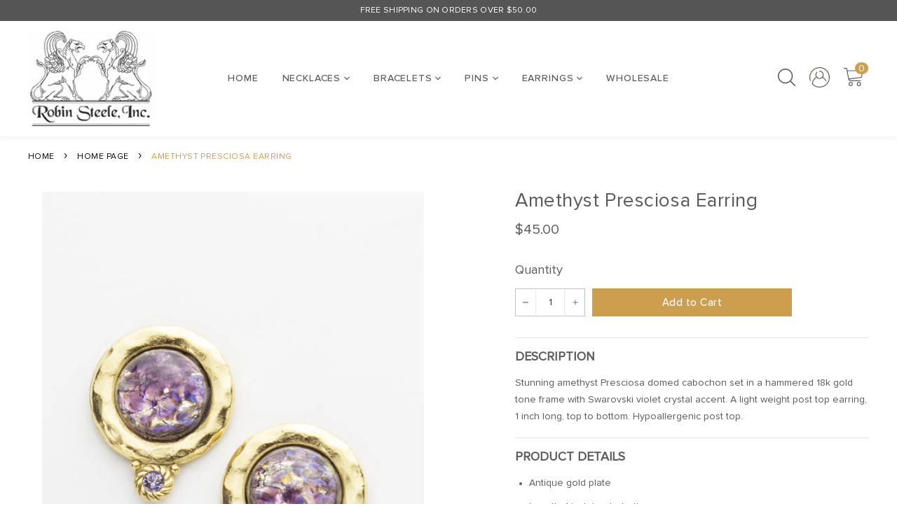

--- FILE ---
content_type: text/html; charset=utf-8
request_url: https://robin-steele.com/collections/frontpage/products/copy-of-gold-necklace-personalized-32
body_size: 20406
content:
<!doctype html>
<html class="no-js" lang="en">
<head>
  <meta charset="utf-8">
  <meta http-equiv="X-UA-Compatible" content="IE=edge,chrome=1">
  <meta name="viewport" content="width=device-width,initial-scale=1">
  <meta name="theme-color" content="#ffffff">

  
    <link rel="shortcut icon" href="//robin-steele.com/cdn/shop/files/Robin-Favicon_32x32.png?v=1613596013" type="image/png">
  

  <link rel="canonical" href="https://robin-steele.com/products/copy-of-gold-necklace-personalized-32">
  <title>
  Amethyst Presciosa Earring &ndash; Robin Steele, Inc.
  </title>

  
    <meta name="description" content="Description Stunning amethyst Presciosa domed cabochon set in a hammered 18k gold tone frame with Swarovski violet crystal accent. A light weight post top earring, 1 inch long, top to bottom. Hypoallergenic post top. Product Details Antique gold plate Length: 1 inch top to bottom Color: Amethyst Made in America Product">
  

  <!-- /snippets/social-meta-tags.liquid -->




<meta property="og:site_name" content="Robin Steele, Inc.">
<meta property="og:url" content="https://robin-steele.com/products/copy-of-gold-necklace-personalized-32">
<meta property="og:title" content="Amethyst Presciosa Earring">
<meta property="og:type" content="product">
<meta property="og:description" content="Description Stunning amethyst Presciosa domed cabochon set in a hammered 18k gold tone frame with Swarovski violet crystal accent. A light weight post top earring, 1 inch long, top to bottom. Hypoallergenic post top. Product Details Antique gold plate Length: 1 inch top to bottom Color: Amethyst Made in America Product">

  <meta property="og:price:amount" content="45.00">
  <meta property="og:price:currency" content="USD">

<meta property="og:image" content="http://robin-steele.com/cdn/shop/products/EG-571_1200x1200.jpg?v=1677443776">
<meta property="og:image:secure_url" content="https://robin-steele.com/cdn/shop/products/EG-571_1200x1200.jpg?v=1677443776">


<meta name="twitter:card" content="summary_large_image">
<meta name="twitter:title" content="Amethyst Presciosa Earring">
<meta name="twitter:description" content="Description Stunning amethyst Presciosa domed cabochon set in a hammered 18k gold tone frame with Swarovski violet crystal accent. A light weight post top earring, 1 inch long, top to bottom. Hypoallergenic post top. Product Details Antique gold plate Length: 1 inch top to bottom Color: Amethyst Made in America Product">


  <script>
    document.documentElement.className = document.documentElement.className.replace('no-js', 'js');
  </script>

  <link href="//robin-steele.com/cdn/shop/t/18/assets/theme.scss.css?v=7374565262724139381732855966" rel="stylesheet" type="text/css" media="all" />
  <link href="//robin-steele.com/cdn/shop/t/18/assets/custom.css?v=158248388619085551261732855883" rel="stylesheet" type="text/css" media="all" />

  <script>
    window.theme = window.theme || {};

    theme.strings = {
      stockAvailable: "1 available",
      addToCart: "Add to Cart",
      soldOut: "Sold Out",
      unavailable: "Unavailable",
      noStockAvailable: "The item could not be added to your cart because there are not enough in stock.",
      willNotShipUntil: "Will not ship until [date]",
      willBeInStockAfter: "Will be in stock after [date]",
      totalCartDiscount: "You're saving [savings]",
      addressError: "Error looking up that address",
      addressNoResults: "No results for that address",
      addressQueryLimit: "You have exceeded the Google API usage limit. Consider upgrading to a \u003ca href=\"https:\/\/developers.google.com\/maps\/premium\/usage-limits\"\u003ePremium Plan\u003c\/a\u003e.",
      authError: "There was a problem authenticating your Google Maps API Key.",
      slideNumber: "Slide [slide_number], current"
    };
  </script>
	
  <script src="https://ajax.googleapis.com/ajax/libs/jquery/3.4.1/jquery.min.js"></script>
  <script src="//robin-steele.com/cdn/shop/t/18/assets/lazysizes.min.js?v=56045284683979784691732855883" async="async"></script>

  

  <script src="//robin-steele.com/cdn/shop/t/18/assets/vendor.js?v=59352919779726365461732855883" defer="defer"></script>

  
    <script>
      window.theme = window.theme || {};
      theme.moneyFormat = "${{amount}}";
    </script>
  

  <script src="//robin-steele.com/cdn/shop/t/18/assets/theme.js?v=148435858237075107211733180020" defer="defer"></script>

  <script>window.performance && window.performance.mark && window.performance.mark('shopify.content_for_header.start');</script><meta id="shopify-digital-wallet" name="shopify-digital-wallet" content="/33481490571/digital_wallets/dialog">
<meta name="shopify-checkout-api-token" content="d4a032d516005a9106585d2641b01618">
<meta id="in-context-paypal-metadata" data-shop-id="33481490571" data-venmo-supported="false" data-environment="production" data-locale="en_US" data-paypal-v4="true" data-currency="USD">
<link rel="alternate" type="application/json+oembed" href="https://robin-steele.com/products/copy-of-gold-necklace-personalized-32.oembed">
<script async="async" src="/checkouts/internal/preloads.js?locale=en-US"></script>
<link rel="preconnect" href="https://shop.app" crossorigin="anonymous">
<script async="async" src="https://shop.app/checkouts/internal/preloads.js?locale=en-US&shop_id=33481490571" crossorigin="anonymous"></script>
<script id="apple-pay-shop-capabilities" type="application/json">{"shopId":33481490571,"countryCode":"US","currencyCode":"USD","merchantCapabilities":["supports3DS"],"merchantId":"gid:\/\/shopify\/Shop\/33481490571","merchantName":"Robin Steele, Inc.","requiredBillingContactFields":["postalAddress","email","phone"],"requiredShippingContactFields":["postalAddress","email","phone"],"shippingType":"shipping","supportedNetworks":["visa","masterCard","amex","discover","elo","jcb"],"total":{"type":"pending","label":"Robin Steele, Inc.","amount":"1.00"},"shopifyPaymentsEnabled":true,"supportsSubscriptions":true}</script>
<script id="shopify-features" type="application/json">{"accessToken":"d4a032d516005a9106585d2641b01618","betas":["rich-media-storefront-analytics"],"domain":"robin-steele.com","predictiveSearch":true,"shopId":33481490571,"locale":"en"}</script>
<script>var Shopify = Shopify || {};
Shopify.shop = "robinsteele.myshopify.com";
Shopify.locale = "en";
Shopify.currency = {"active":"USD","rate":"1.0"};
Shopify.country = "US";
Shopify.theme = {"name":"RobinThemeWorking24-02-2020-WPD(Itg Aug04)-WPD_BDR","id":142223311027,"schema_name":"Venture","schema_version":"9.7.3","theme_store_id":null,"role":"main"};
Shopify.theme.handle = "null";
Shopify.theme.style = {"id":null,"handle":null};
Shopify.cdnHost = "robin-steele.com/cdn";
Shopify.routes = Shopify.routes || {};
Shopify.routes.root = "/";</script>
<script type="module">!function(o){(o.Shopify=o.Shopify||{}).modules=!0}(window);</script>
<script>!function(o){function n(){var o=[];function n(){o.push(Array.prototype.slice.apply(arguments))}return n.q=o,n}var t=o.Shopify=o.Shopify||{};t.loadFeatures=n(),t.autoloadFeatures=n()}(window);</script>
<script>
  window.ShopifyPay = window.ShopifyPay || {};
  window.ShopifyPay.apiHost = "shop.app\/pay";
  window.ShopifyPay.redirectState = null;
</script>
<script id="shop-js-analytics" type="application/json">{"pageType":"product"}</script>
<script defer="defer" async type="module" src="//robin-steele.com/cdn/shopifycloud/shop-js/modules/v2/client.init-shop-cart-sync_BT-GjEfc.en.esm.js"></script>
<script defer="defer" async type="module" src="//robin-steele.com/cdn/shopifycloud/shop-js/modules/v2/chunk.common_D58fp_Oc.esm.js"></script>
<script defer="defer" async type="module" src="//robin-steele.com/cdn/shopifycloud/shop-js/modules/v2/chunk.modal_xMitdFEc.esm.js"></script>
<script type="module">
  await import("//robin-steele.com/cdn/shopifycloud/shop-js/modules/v2/client.init-shop-cart-sync_BT-GjEfc.en.esm.js");
await import("//robin-steele.com/cdn/shopifycloud/shop-js/modules/v2/chunk.common_D58fp_Oc.esm.js");
await import("//robin-steele.com/cdn/shopifycloud/shop-js/modules/v2/chunk.modal_xMitdFEc.esm.js");

  window.Shopify.SignInWithShop?.initShopCartSync?.({"fedCMEnabled":true,"windoidEnabled":true});

</script>
<script>
  window.Shopify = window.Shopify || {};
  if (!window.Shopify.featureAssets) window.Shopify.featureAssets = {};
  window.Shopify.featureAssets['shop-js'] = {"shop-cart-sync":["modules/v2/client.shop-cart-sync_DZOKe7Ll.en.esm.js","modules/v2/chunk.common_D58fp_Oc.esm.js","modules/v2/chunk.modal_xMitdFEc.esm.js"],"init-fed-cm":["modules/v2/client.init-fed-cm_B6oLuCjv.en.esm.js","modules/v2/chunk.common_D58fp_Oc.esm.js","modules/v2/chunk.modal_xMitdFEc.esm.js"],"shop-cash-offers":["modules/v2/client.shop-cash-offers_D2sdYoxE.en.esm.js","modules/v2/chunk.common_D58fp_Oc.esm.js","modules/v2/chunk.modal_xMitdFEc.esm.js"],"shop-login-button":["modules/v2/client.shop-login-button_QeVjl5Y3.en.esm.js","modules/v2/chunk.common_D58fp_Oc.esm.js","modules/v2/chunk.modal_xMitdFEc.esm.js"],"pay-button":["modules/v2/client.pay-button_DXTOsIq6.en.esm.js","modules/v2/chunk.common_D58fp_Oc.esm.js","modules/v2/chunk.modal_xMitdFEc.esm.js"],"shop-button":["modules/v2/client.shop-button_DQZHx9pm.en.esm.js","modules/v2/chunk.common_D58fp_Oc.esm.js","modules/v2/chunk.modal_xMitdFEc.esm.js"],"avatar":["modules/v2/client.avatar_BTnouDA3.en.esm.js"],"init-windoid":["modules/v2/client.init-windoid_CR1B-cfM.en.esm.js","modules/v2/chunk.common_D58fp_Oc.esm.js","modules/v2/chunk.modal_xMitdFEc.esm.js"],"init-shop-for-new-customer-accounts":["modules/v2/client.init-shop-for-new-customer-accounts_C_vY_xzh.en.esm.js","modules/v2/client.shop-login-button_QeVjl5Y3.en.esm.js","modules/v2/chunk.common_D58fp_Oc.esm.js","modules/v2/chunk.modal_xMitdFEc.esm.js"],"init-shop-email-lookup-coordinator":["modules/v2/client.init-shop-email-lookup-coordinator_BI7n9ZSv.en.esm.js","modules/v2/chunk.common_D58fp_Oc.esm.js","modules/v2/chunk.modal_xMitdFEc.esm.js"],"init-shop-cart-sync":["modules/v2/client.init-shop-cart-sync_BT-GjEfc.en.esm.js","modules/v2/chunk.common_D58fp_Oc.esm.js","modules/v2/chunk.modal_xMitdFEc.esm.js"],"shop-toast-manager":["modules/v2/client.shop-toast-manager_DiYdP3xc.en.esm.js","modules/v2/chunk.common_D58fp_Oc.esm.js","modules/v2/chunk.modal_xMitdFEc.esm.js"],"init-customer-accounts":["modules/v2/client.init-customer-accounts_D9ZNqS-Q.en.esm.js","modules/v2/client.shop-login-button_QeVjl5Y3.en.esm.js","modules/v2/chunk.common_D58fp_Oc.esm.js","modules/v2/chunk.modal_xMitdFEc.esm.js"],"init-customer-accounts-sign-up":["modules/v2/client.init-customer-accounts-sign-up_iGw4briv.en.esm.js","modules/v2/client.shop-login-button_QeVjl5Y3.en.esm.js","modules/v2/chunk.common_D58fp_Oc.esm.js","modules/v2/chunk.modal_xMitdFEc.esm.js"],"shop-follow-button":["modules/v2/client.shop-follow-button_CqMgW2wH.en.esm.js","modules/v2/chunk.common_D58fp_Oc.esm.js","modules/v2/chunk.modal_xMitdFEc.esm.js"],"checkout-modal":["modules/v2/client.checkout-modal_xHeaAweL.en.esm.js","modules/v2/chunk.common_D58fp_Oc.esm.js","modules/v2/chunk.modal_xMitdFEc.esm.js"],"shop-login":["modules/v2/client.shop-login_D91U-Q7h.en.esm.js","modules/v2/chunk.common_D58fp_Oc.esm.js","modules/v2/chunk.modal_xMitdFEc.esm.js"],"lead-capture":["modules/v2/client.lead-capture_BJmE1dJe.en.esm.js","modules/v2/chunk.common_D58fp_Oc.esm.js","modules/v2/chunk.modal_xMitdFEc.esm.js"],"payment-terms":["modules/v2/client.payment-terms_Ci9AEqFq.en.esm.js","modules/v2/chunk.common_D58fp_Oc.esm.js","modules/v2/chunk.modal_xMitdFEc.esm.js"]};
</script>
<script>(function() {
  var isLoaded = false;
  function asyncLoad() {
    if (isLoaded) return;
    isLoaded = true;
    var urls = ["https:\/\/shopifycdn.aaawebstore.com\/formbuilder\/appfiles\/aaa_form_builder_script_minify_v1.js?shop=robinsteele.myshopify.com","https:\/\/app.aaawebstore.com\/instagram-feed\/appfiles\/aaa-insta-feed-script_v1.js?shop=robinsteele.myshopify.com","https:\/\/cdn.nfcube.com\/instafeed-d9289bc72668492e9dbf508dbe0e57d2.js?shop=robinsteele.myshopify.com"];
    for (var i = 0; i < urls.length; i++) {
      var s = document.createElement('script');
      s.type = 'text/javascript';
      s.async = true;
      s.src = urls[i];
      var x = document.getElementsByTagName('script')[0];
      x.parentNode.insertBefore(s, x);
    }
  };
  if(window.attachEvent) {
    window.attachEvent('onload', asyncLoad);
  } else {
    window.addEventListener('load', asyncLoad, false);
  }
})();</script>
<script id="__st">var __st={"a":33481490571,"offset":-18000,"reqid":"141dbd4a-9334-473f-b5a0-2a45043bf4c5-1769034489","pageurl":"robin-steele.com\/collections\/frontpage\/products\/copy-of-gold-necklace-personalized-32","u":"7819f5d14007","p":"product","rtyp":"product","rid":6975367872691};</script>
<script>window.ShopifyPaypalV4VisibilityTracking = true;</script>
<script id="captcha-bootstrap">!function(){'use strict';const t='contact',e='account',n='new_comment',o=[[t,t],['blogs',n],['comments',n],[t,'customer']],c=[[e,'customer_login'],[e,'guest_login'],[e,'recover_customer_password'],[e,'create_customer']],r=t=>t.map((([t,e])=>`form[action*='/${t}']:not([data-nocaptcha='true']) input[name='form_type'][value='${e}']`)).join(','),a=t=>()=>t?[...document.querySelectorAll(t)].map((t=>t.form)):[];function s(){const t=[...o],e=r(t);return a(e)}const i='password',u='form_key',d=['recaptcha-v3-token','g-recaptcha-response','h-captcha-response',i],f=()=>{try{return window.sessionStorage}catch{return}},m='__shopify_v',_=t=>t.elements[u];function p(t,e,n=!1){try{const o=window.sessionStorage,c=JSON.parse(o.getItem(e)),{data:r}=function(t){const{data:e,action:n}=t;return t[m]||n?{data:e,action:n}:{data:t,action:n}}(c);for(const[e,n]of Object.entries(r))t.elements[e]&&(t.elements[e].value=n);n&&o.removeItem(e)}catch(o){console.error('form repopulation failed',{error:o})}}const l='form_type',E='cptcha';function T(t){t.dataset[E]=!0}const w=window,h=w.document,L='Shopify',v='ce_forms',y='captcha';let A=!1;((t,e)=>{const n=(g='f06e6c50-85a8-45c8-87d0-21a2b65856fe',I='https://cdn.shopify.com/shopifycloud/storefront-forms-hcaptcha/ce_storefront_forms_captcha_hcaptcha.v1.5.2.iife.js',D={infoText:'Protected by hCaptcha',privacyText:'Privacy',termsText:'Terms'},(t,e,n)=>{const o=w[L][v],c=o.bindForm;if(c)return c(t,g,e,D).then(n);var r;o.q.push([[t,g,e,D],n]),r=I,A||(h.body.append(Object.assign(h.createElement('script'),{id:'captcha-provider',async:!0,src:r})),A=!0)});var g,I,D;w[L]=w[L]||{},w[L][v]=w[L][v]||{},w[L][v].q=[],w[L][y]=w[L][y]||{},w[L][y].protect=function(t,e){n(t,void 0,e),T(t)},Object.freeze(w[L][y]),function(t,e,n,w,h,L){const[v,y,A,g]=function(t,e,n){const i=e?o:[],u=t?c:[],d=[...i,...u],f=r(d),m=r(i),_=r(d.filter((([t,e])=>n.includes(e))));return[a(f),a(m),a(_),s()]}(w,h,L),I=t=>{const e=t.target;return e instanceof HTMLFormElement?e:e&&e.form},D=t=>v().includes(t);t.addEventListener('submit',(t=>{const e=I(t);if(!e)return;const n=D(e)&&!e.dataset.hcaptchaBound&&!e.dataset.recaptchaBound,o=_(e),c=g().includes(e)&&(!o||!o.value);(n||c)&&t.preventDefault(),c&&!n&&(function(t){try{if(!f())return;!function(t){const e=f();if(!e)return;const n=_(t);if(!n)return;const o=n.value;o&&e.removeItem(o)}(t);const e=Array.from(Array(32),(()=>Math.random().toString(36)[2])).join('');!function(t,e){_(t)||t.append(Object.assign(document.createElement('input'),{type:'hidden',name:u})),t.elements[u].value=e}(t,e),function(t,e){const n=f();if(!n)return;const o=[...t.querySelectorAll(`input[type='${i}']`)].map((({name:t})=>t)),c=[...d,...o],r={};for(const[a,s]of new FormData(t).entries())c.includes(a)||(r[a]=s);n.setItem(e,JSON.stringify({[m]:1,action:t.action,data:r}))}(t,e)}catch(e){console.error('failed to persist form',e)}}(e),e.submit())}));const S=(t,e)=>{t&&!t.dataset[E]&&(n(t,e.some((e=>e===t))),T(t))};for(const o of['focusin','change'])t.addEventListener(o,(t=>{const e=I(t);D(e)&&S(e,y())}));const B=e.get('form_key'),M=e.get(l),P=B&&M;t.addEventListener('DOMContentLoaded',(()=>{const t=y();if(P)for(const e of t)e.elements[l].value===M&&p(e,B);[...new Set([...A(),...v().filter((t=>'true'===t.dataset.shopifyCaptcha))])].forEach((e=>S(e,t)))}))}(h,new URLSearchParams(w.location.search),n,t,e,['guest_login'])})(!0,!0)}();</script>
<script integrity="sha256-4kQ18oKyAcykRKYeNunJcIwy7WH5gtpwJnB7kiuLZ1E=" data-source-attribution="shopify.loadfeatures" defer="defer" src="//robin-steele.com/cdn/shopifycloud/storefront/assets/storefront/load_feature-a0a9edcb.js" crossorigin="anonymous"></script>
<script crossorigin="anonymous" defer="defer" src="//robin-steele.com/cdn/shopifycloud/storefront/assets/shopify_pay/storefront-65b4c6d7.js?v=20250812"></script>
<script data-source-attribution="shopify.dynamic_checkout.dynamic.init">var Shopify=Shopify||{};Shopify.PaymentButton=Shopify.PaymentButton||{isStorefrontPortableWallets:!0,init:function(){window.Shopify.PaymentButton.init=function(){};var t=document.createElement("script");t.src="https://robin-steele.com/cdn/shopifycloud/portable-wallets/latest/portable-wallets.en.js",t.type="module",document.head.appendChild(t)}};
</script>
<script data-source-attribution="shopify.dynamic_checkout.buyer_consent">
  function portableWalletsHideBuyerConsent(e){var t=document.getElementById("shopify-buyer-consent"),n=document.getElementById("shopify-subscription-policy-button");t&&n&&(t.classList.add("hidden"),t.setAttribute("aria-hidden","true"),n.removeEventListener("click",e))}function portableWalletsShowBuyerConsent(e){var t=document.getElementById("shopify-buyer-consent"),n=document.getElementById("shopify-subscription-policy-button");t&&n&&(t.classList.remove("hidden"),t.removeAttribute("aria-hidden"),n.addEventListener("click",e))}window.Shopify?.PaymentButton&&(window.Shopify.PaymentButton.hideBuyerConsent=portableWalletsHideBuyerConsent,window.Shopify.PaymentButton.showBuyerConsent=portableWalletsShowBuyerConsent);
</script>
<script data-source-attribution="shopify.dynamic_checkout.cart.bootstrap">document.addEventListener("DOMContentLoaded",(function(){function t(){return document.querySelector("shopify-accelerated-checkout-cart, shopify-accelerated-checkout")}if(t())Shopify.PaymentButton.init();else{new MutationObserver((function(e,n){t()&&(Shopify.PaymentButton.init(),n.disconnect())})).observe(document.body,{childList:!0,subtree:!0})}}));
</script>
<script id='scb4127' type='text/javascript' async='' src='https://robin-steele.com/cdn/shopifycloud/privacy-banner/storefront-banner.js'></script><link id="shopify-accelerated-checkout-styles" rel="stylesheet" media="screen" href="https://robin-steele.com/cdn/shopifycloud/portable-wallets/latest/accelerated-checkout-backwards-compat.css" crossorigin="anonymous">
<style id="shopify-accelerated-checkout-cart">
        #shopify-buyer-consent {
  margin-top: 1em;
  display: inline-block;
  width: 100%;
}

#shopify-buyer-consent.hidden {
  display: none;
}

#shopify-subscription-policy-button {
  background: none;
  border: none;
  padding: 0;
  text-decoration: underline;
  font-size: inherit;
  cursor: pointer;
}

#shopify-subscription-policy-button::before {
  box-shadow: none;
}

      </style>

<script>window.performance && window.performance.mark && window.performance.mark('shopify.content_for_header.end');</script>
<!-- BEGIN app block: shopify://apps/wsh-wholesale-pricing/blocks/app-embed/94cbfa01-7191-4bb2-bcd8-b519b9b3bd06 --><script>

  window.wpdExtensionIsProductPage = {"id":6975367872691,"title":"Amethyst Presciosa Earring","handle":"copy-of-gold-necklace-personalized-32","description":"\u003ch6\u003eDescription\u003c\/h6\u003e\n\u003cp\u003eStunning amethyst Presciosa domed cabochon set in a hammered 18k gold tone frame with Swarovski violet crystal accent. A light weight post top earring, 1 inch long, top to bottom. Hypoallergenic post top.\u003c\/p\u003e\n\u003ch6\u003eProduct Details\u003c\/h6\u003e\n\u003cul\u003e\n\u003cli\u003eAntique gold plate\u003c\/li\u003e\n\u003cli\u003eLength: 1 inch top to bottom\u003c\/li\u003e\n\u003cli\u003eColor: Amethyst\u003c\/li\u003e\n\u003cli\u003eMade in America\u003c\/li\u003e\n\u003cli\u003eProduct Code EG-571\u003c\/li\u003e\n\u003c\/ul\u003e\n\u003ch6\u003eShipping\u003c\/h6\u003e\n\u003cp\u003eWe offer free USPS ground shipping within the United States on all order over $50.00 excluding tax. If you are not satisfied with your purchase, we accept returns and exchanges within 15 days of receipt of merchandise. Items must be unworn with the original security tag attached. Please read our full Shipping and Return Policy before placing your order.\u003c\/p\u003e","published_at":"2021-11-08T15:03:47-05:00","created_at":"2021-11-08T14:48:04-05:00","vendor":"robinsteele","type":"Earrings","tags":["Earrings","gold-finish-earrings"],"price":4500,"price_min":4500,"price_max":4500,"available":true,"price_varies":false,"compare_at_price":null,"compare_at_price_min":0,"compare_at_price_max":0,"compare_at_price_varies":false,"variants":[{"id":40867310403763,"title":"Default Title","option1":"Default Title","option2":null,"option3":null,"sku":"EG-571","requires_shipping":true,"taxable":true,"featured_image":null,"available":true,"name":"Amethyst Presciosa Earring","public_title":null,"options":["Default Title"],"price":4500,"weight":363,"compare_at_price":null,"inventory_management":"shopify","barcode":"","requires_selling_plan":false,"selling_plan_allocations":[]}],"images":["\/\/robin-steele.com\/cdn\/shop\/products\/EG-571.jpg?v=1677443776"],"featured_image":"\/\/robin-steele.com\/cdn\/shop\/products\/EG-571.jpg?v=1677443776","options":["Title"],"media":[{"alt":null,"id":25171063079091,"position":1,"preview_image":{"aspect_ratio":0.667,"height":900,"width":600,"src":"\/\/robin-steele.com\/cdn\/shop\/products\/EG-571.jpg?v=1677443776"},"aspect_ratio":0.667,"height":900,"media_type":"image","src":"\/\/robin-steele.com\/cdn\/shop\/products\/EG-571.jpg?v=1677443776","width":600}],"requires_selling_plan":false,"selling_plan_groups":[],"content":"\u003ch6\u003eDescription\u003c\/h6\u003e\n\u003cp\u003eStunning amethyst Presciosa domed cabochon set in a hammered 18k gold tone frame with Swarovski violet crystal accent. A light weight post top earring, 1 inch long, top to bottom. Hypoallergenic post top.\u003c\/p\u003e\n\u003ch6\u003eProduct Details\u003c\/h6\u003e\n\u003cul\u003e\n\u003cli\u003eAntique gold plate\u003c\/li\u003e\n\u003cli\u003eLength: 1 inch top to bottom\u003c\/li\u003e\n\u003cli\u003eColor: Amethyst\u003c\/li\u003e\n\u003cli\u003eMade in America\u003c\/li\u003e\n\u003cli\u003eProduct Code EG-571\u003c\/li\u003e\n\u003c\/ul\u003e\n\u003ch6\u003eShipping\u003c\/h6\u003e\n\u003cp\u003eWe offer free USPS ground shipping within the United States on all order over $50.00 excluding tax. If you are not satisfied with your purchase, we accept returns and exchanges within 15 days of receipt of merchandise. Items must be unworn with the original security tag attached. Please read our full Shipping and Return Policy before placing your order.\u003c\/p\u003e"};
  window.wpdExtensionIsProductPage.selected_or_first_available_variant = {"id":40867310403763,"title":"Default Title","option1":"Default Title","option2":null,"option3":null,"sku":"EG-571","requires_shipping":true,"taxable":true,"featured_image":null,"available":true,"name":"Amethyst Presciosa Earring","public_title":null,"options":["Default Title"],"price":4500,"weight":363,"compare_at_price":null,"inventory_management":"shopify","barcode":"","requires_selling_plan":false,"selling_plan_allocations":[]};
  window.wpdExtensionProductCollectionIds = "171232559243,176332472459,169159360651";
;
window.wpdExtensionIsCartPage = false;

window.showCrossOutPrice = true;
window.WPDAppProxy = "/apps/wpdapp";


window.WPDMarketLocalization = "";
window.WPDMoneyFormat = "${{amount}}";


	
	

  
  
  
  
	
  
    window.is_wcp_wholesale_customer = false;
  
  window.wcp_customer = {
      email: "",
      id: "",
      tags: null,
      default_address: null,
      tax_exempt: false
    };
  window.shopPermanentDomain = "robinsteele.myshopify.com";
  window.wpdAPIRootUrl = "https://bdr.wholesalehelper.io/";
</script>





<!-- END app block --><link href="https://monorail-edge.shopifysvc.com" rel="dns-prefetch">
<script>(function(){if ("sendBeacon" in navigator && "performance" in window) {try {var session_token_from_headers = performance.getEntriesByType('navigation')[0].serverTiming.find(x => x.name == '_s').description;} catch {var session_token_from_headers = undefined;}var session_cookie_matches = document.cookie.match(/_shopify_s=([^;]*)/);var session_token_from_cookie = session_cookie_matches && session_cookie_matches.length === 2 ? session_cookie_matches[1] : "";var session_token = session_token_from_headers || session_token_from_cookie || "";function handle_abandonment_event(e) {var entries = performance.getEntries().filter(function(entry) {return /monorail-edge.shopifysvc.com/.test(entry.name);});if (!window.abandonment_tracked && entries.length === 0) {window.abandonment_tracked = true;var currentMs = Date.now();var navigation_start = performance.timing.navigationStart;var payload = {shop_id: 33481490571,url: window.location.href,navigation_start,duration: currentMs - navigation_start,session_token,page_type: "product"};window.navigator.sendBeacon("https://monorail-edge.shopifysvc.com/v1/produce", JSON.stringify({schema_id: "online_store_buyer_site_abandonment/1.1",payload: payload,metadata: {event_created_at_ms: currentMs,event_sent_at_ms: currentMs}}));}}window.addEventListener('pagehide', handle_abandonment_event);}}());</script>
<script id="web-pixels-manager-setup">(function e(e,d,r,n,o){if(void 0===o&&(o={}),!Boolean(null===(a=null===(i=window.Shopify)||void 0===i?void 0:i.analytics)||void 0===a?void 0:a.replayQueue)){var i,a;window.Shopify=window.Shopify||{};var t=window.Shopify;t.analytics=t.analytics||{};var s=t.analytics;s.replayQueue=[],s.publish=function(e,d,r){return s.replayQueue.push([e,d,r]),!0};try{self.performance.mark("wpm:start")}catch(e){}var l=function(){var e={modern:/Edge?\/(1{2}[4-9]|1[2-9]\d|[2-9]\d{2}|\d{4,})\.\d+(\.\d+|)|Firefox\/(1{2}[4-9]|1[2-9]\d|[2-9]\d{2}|\d{4,})\.\d+(\.\d+|)|Chrom(ium|e)\/(9{2}|\d{3,})\.\d+(\.\d+|)|(Maci|X1{2}).+ Version\/(15\.\d+|(1[6-9]|[2-9]\d|\d{3,})\.\d+)([,.]\d+|)( \(\w+\)|)( Mobile\/\w+|) Safari\/|Chrome.+OPR\/(9{2}|\d{3,})\.\d+\.\d+|(CPU[ +]OS|iPhone[ +]OS|CPU[ +]iPhone|CPU IPhone OS|CPU iPad OS)[ +]+(15[._]\d+|(1[6-9]|[2-9]\d|\d{3,})[._]\d+)([._]\d+|)|Android:?[ /-](13[3-9]|1[4-9]\d|[2-9]\d{2}|\d{4,})(\.\d+|)(\.\d+|)|Android.+Firefox\/(13[5-9]|1[4-9]\d|[2-9]\d{2}|\d{4,})\.\d+(\.\d+|)|Android.+Chrom(ium|e)\/(13[3-9]|1[4-9]\d|[2-9]\d{2}|\d{4,})\.\d+(\.\d+|)|SamsungBrowser\/([2-9]\d|\d{3,})\.\d+/,legacy:/Edge?\/(1[6-9]|[2-9]\d|\d{3,})\.\d+(\.\d+|)|Firefox\/(5[4-9]|[6-9]\d|\d{3,})\.\d+(\.\d+|)|Chrom(ium|e)\/(5[1-9]|[6-9]\d|\d{3,})\.\d+(\.\d+|)([\d.]+$|.*Safari\/(?![\d.]+ Edge\/[\d.]+$))|(Maci|X1{2}).+ Version\/(10\.\d+|(1[1-9]|[2-9]\d|\d{3,})\.\d+)([,.]\d+|)( \(\w+\)|)( Mobile\/\w+|) Safari\/|Chrome.+OPR\/(3[89]|[4-9]\d|\d{3,})\.\d+\.\d+|(CPU[ +]OS|iPhone[ +]OS|CPU[ +]iPhone|CPU IPhone OS|CPU iPad OS)[ +]+(10[._]\d+|(1[1-9]|[2-9]\d|\d{3,})[._]\d+)([._]\d+|)|Android:?[ /-](13[3-9]|1[4-9]\d|[2-9]\d{2}|\d{4,})(\.\d+|)(\.\d+|)|Mobile Safari.+OPR\/([89]\d|\d{3,})\.\d+\.\d+|Android.+Firefox\/(13[5-9]|1[4-9]\d|[2-9]\d{2}|\d{4,})\.\d+(\.\d+|)|Android.+Chrom(ium|e)\/(13[3-9]|1[4-9]\d|[2-9]\d{2}|\d{4,})\.\d+(\.\d+|)|Android.+(UC? ?Browser|UCWEB|U3)[ /]?(15\.([5-9]|\d{2,})|(1[6-9]|[2-9]\d|\d{3,})\.\d+)\.\d+|SamsungBrowser\/(5\.\d+|([6-9]|\d{2,})\.\d+)|Android.+MQ{2}Browser\/(14(\.(9|\d{2,})|)|(1[5-9]|[2-9]\d|\d{3,})(\.\d+|))(\.\d+|)|K[Aa][Ii]OS\/(3\.\d+|([4-9]|\d{2,})\.\d+)(\.\d+|)/},d=e.modern,r=e.legacy,n=navigator.userAgent;return n.match(d)?"modern":n.match(r)?"legacy":"unknown"}(),u="modern"===l?"modern":"legacy",c=(null!=n?n:{modern:"",legacy:""})[u],f=function(e){return[e.baseUrl,"/wpm","/b",e.hashVersion,"modern"===e.buildTarget?"m":"l",".js"].join("")}({baseUrl:d,hashVersion:r,buildTarget:u}),m=function(e){var d=e.version,r=e.bundleTarget,n=e.surface,o=e.pageUrl,i=e.monorailEndpoint;return{emit:function(e){var a=e.status,t=e.errorMsg,s=(new Date).getTime(),l=JSON.stringify({metadata:{event_sent_at_ms:s},events:[{schema_id:"web_pixels_manager_load/3.1",payload:{version:d,bundle_target:r,page_url:o,status:a,surface:n,error_msg:t},metadata:{event_created_at_ms:s}}]});if(!i)return console&&console.warn&&console.warn("[Web Pixels Manager] No Monorail endpoint provided, skipping logging."),!1;try{return self.navigator.sendBeacon.bind(self.navigator)(i,l)}catch(e){}var u=new XMLHttpRequest;try{return u.open("POST",i,!0),u.setRequestHeader("Content-Type","text/plain"),u.send(l),!0}catch(e){return console&&console.warn&&console.warn("[Web Pixels Manager] Got an unhandled error while logging to Monorail."),!1}}}}({version:r,bundleTarget:l,surface:e.surface,pageUrl:self.location.href,monorailEndpoint:e.monorailEndpoint});try{o.browserTarget=l,function(e){var d=e.src,r=e.async,n=void 0===r||r,o=e.onload,i=e.onerror,a=e.sri,t=e.scriptDataAttributes,s=void 0===t?{}:t,l=document.createElement("script"),u=document.querySelector("head"),c=document.querySelector("body");if(l.async=n,l.src=d,a&&(l.integrity=a,l.crossOrigin="anonymous"),s)for(var f in s)if(Object.prototype.hasOwnProperty.call(s,f))try{l.dataset[f]=s[f]}catch(e){}if(o&&l.addEventListener("load",o),i&&l.addEventListener("error",i),u)u.appendChild(l);else{if(!c)throw new Error("Did not find a head or body element to append the script");c.appendChild(l)}}({src:f,async:!0,onload:function(){if(!function(){var e,d;return Boolean(null===(d=null===(e=window.Shopify)||void 0===e?void 0:e.analytics)||void 0===d?void 0:d.initialized)}()){var d=window.webPixelsManager.init(e)||void 0;if(d){var r=window.Shopify.analytics;r.replayQueue.forEach((function(e){var r=e[0],n=e[1],o=e[2];d.publishCustomEvent(r,n,o)})),r.replayQueue=[],r.publish=d.publishCustomEvent,r.visitor=d.visitor,r.initialized=!0}}},onerror:function(){return m.emit({status:"failed",errorMsg:"".concat(f," has failed to load")})},sri:function(e){var d=/^sha384-[A-Za-z0-9+/=]+$/;return"string"==typeof e&&d.test(e)}(c)?c:"",scriptDataAttributes:o}),m.emit({status:"loading"})}catch(e){m.emit({status:"failed",errorMsg:(null==e?void 0:e.message)||"Unknown error"})}}})({shopId: 33481490571,storefrontBaseUrl: "https://robin-steele.com",extensionsBaseUrl: "https://extensions.shopifycdn.com/cdn/shopifycloud/web-pixels-manager",monorailEndpoint: "https://monorail-edge.shopifysvc.com/unstable/produce_batch",surface: "storefront-renderer",enabledBetaFlags: ["2dca8a86"],webPixelsConfigList: [{"id":"shopify-app-pixel","configuration":"{}","eventPayloadVersion":"v1","runtimeContext":"STRICT","scriptVersion":"0450","apiClientId":"shopify-pixel","type":"APP","privacyPurposes":["ANALYTICS","MARKETING"]},{"id":"shopify-custom-pixel","eventPayloadVersion":"v1","runtimeContext":"LAX","scriptVersion":"0450","apiClientId":"shopify-pixel","type":"CUSTOM","privacyPurposes":["ANALYTICS","MARKETING"]}],isMerchantRequest: false,initData: {"shop":{"name":"Robin Steele, Inc.","paymentSettings":{"currencyCode":"USD"},"myshopifyDomain":"robinsteele.myshopify.com","countryCode":"US","storefrontUrl":"https:\/\/robin-steele.com"},"customer":null,"cart":null,"checkout":null,"productVariants":[{"price":{"amount":45.0,"currencyCode":"USD"},"product":{"title":"Amethyst Presciosa Earring","vendor":"robinsteele","id":"6975367872691","untranslatedTitle":"Amethyst Presciosa Earring","url":"\/products\/copy-of-gold-necklace-personalized-32","type":"Earrings"},"id":"40867310403763","image":{"src":"\/\/robin-steele.com\/cdn\/shop\/products\/EG-571.jpg?v=1677443776"},"sku":"EG-571","title":"Default Title","untranslatedTitle":"Default Title"}],"purchasingCompany":null},},"https://robin-steele.com/cdn","fcfee988w5aeb613cpc8e4bc33m6693e112",{"modern":"","legacy":""},{"shopId":"33481490571","storefrontBaseUrl":"https:\/\/robin-steele.com","extensionBaseUrl":"https:\/\/extensions.shopifycdn.com\/cdn\/shopifycloud\/web-pixels-manager","surface":"storefront-renderer","enabledBetaFlags":"[\"2dca8a86\"]","isMerchantRequest":"false","hashVersion":"fcfee988w5aeb613cpc8e4bc33m6693e112","publish":"custom","events":"[[\"page_viewed\",{}],[\"product_viewed\",{\"productVariant\":{\"price\":{\"amount\":45.0,\"currencyCode\":\"USD\"},\"product\":{\"title\":\"Amethyst Presciosa Earring\",\"vendor\":\"robinsteele\",\"id\":\"6975367872691\",\"untranslatedTitle\":\"Amethyst Presciosa Earring\",\"url\":\"\/products\/copy-of-gold-necklace-personalized-32\",\"type\":\"Earrings\"},\"id\":\"40867310403763\",\"image\":{\"src\":\"\/\/robin-steele.com\/cdn\/shop\/products\/EG-571.jpg?v=1677443776\"},\"sku\":\"EG-571\",\"title\":\"Default Title\",\"untranslatedTitle\":\"Default Title\"}}]]"});</script><script>
  window.ShopifyAnalytics = window.ShopifyAnalytics || {};
  window.ShopifyAnalytics.meta = window.ShopifyAnalytics.meta || {};
  window.ShopifyAnalytics.meta.currency = 'USD';
  var meta = {"product":{"id":6975367872691,"gid":"gid:\/\/shopify\/Product\/6975367872691","vendor":"robinsteele","type":"Earrings","handle":"copy-of-gold-necklace-personalized-32","variants":[{"id":40867310403763,"price":4500,"name":"Amethyst Presciosa Earring","public_title":null,"sku":"EG-571"}],"remote":false},"page":{"pageType":"product","resourceType":"product","resourceId":6975367872691,"requestId":"141dbd4a-9334-473f-b5a0-2a45043bf4c5-1769034489"}};
  for (var attr in meta) {
    window.ShopifyAnalytics.meta[attr] = meta[attr];
  }
</script>
<script class="analytics">
  (function () {
    var customDocumentWrite = function(content) {
      var jquery = null;

      if (window.jQuery) {
        jquery = window.jQuery;
      } else if (window.Checkout && window.Checkout.$) {
        jquery = window.Checkout.$;
      }

      if (jquery) {
        jquery('body').append(content);
      }
    };

    var hasLoggedConversion = function(token) {
      if (token) {
        return document.cookie.indexOf('loggedConversion=' + token) !== -1;
      }
      return false;
    }

    var setCookieIfConversion = function(token) {
      if (token) {
        var twoMonthsFromNow = new Date(Date.now());
        twoMonthsFromNow.setMonth(twoMonthsFromNow.getMonth() + 2);

        document.cookie = 'loggedConversion=' + token + '; expires=' + twoMonthsFromNow;
      }
    }

    var trekkie = window.ShopifyAnalytics.lib = window.trekkie = window.trekkie || [];
    if (trekkie.integrations) {
      return;
    }
    trekkie.methods = [
      'identify',
      'page',
      'ready',
      'track',
      'trackForm',
      'trackLink'
    ];
    trekkie.factory = function(method) {
      return function() {
        var args = Array.prototype.slice.call(arguments);
        args.unshift(method);
        trekkie.push(args);
        return trekkie;
      };
    };
    for (var i = 0; i < trekkie.methods.length; i++) {
      var key = trekkie.methods[i];
      trekkie[key] = trekkie.factory(key);
    }
    trekkie.load = function(config) {
      trekkie.config = config || {};
      trekkie.config.initialDocumentCookie = document.cookie;
      var first = document.getElementsByTagName('script')[0];
      var script = document.createElement('script');
      script.type = 'text/javascript';
      script.onerror = function(e) {
        var scriptFallback = document.createElement('script');
        scriptFallback.type = 'text/javascript';
        scriptFallback.onerror = function(error) {
                var Monorail = {
      produce: function produce(monorailDomain, schemaId, payload) {
        var currentMs = new Date().getTime();
        var event = {
          schema_id: schemaId,
          payload: payload,
          metadata: {
            event_created_at_ms: currentMs,
            event_sent_at_ms: currentMs
          }
        };
        return Monorail.sendRequest("https://" + monorailDomain + "/v1/produce", JSON.stringify(event));
      },
      sendRequest: function sendRequest(endpointUrl, payload) {
        // Try the sendBeacon API
        if (window && window.navigator && typeof window.navigator.sendBeacon === 'function' && typeof window.Blob === 'function' && !Monorail.isIos12()) {
          var blobData = new window.Blob([payload], {
            type: 'text/plain'
          });

          if (window.navigator.sendBeacon(endpointUrl, blobData)) {
            return true;
          } // sendBeacon was not successful

        } // XHR beacon

        var xhr = new XMLHttpRequest();

        try {
          xhr.open('POST', endpointUrl);
          xhr.setRequestHeader('Content-Type', 'text/plain');
          xhr.send(payload);
        } catch (e) {
          console.log(e);
        }

        return false;
      },
      isIos12: function isIos12() {
        return window.navigator.userAgent.lastIndexOf('iPhone; CPU iPhone OS 12_') !== -1 || window.navigator.userAgent.lastIndexOf('iPad; CPU OS 12_') !== -1;
      }
    };
    Monorail.produce('monorail-edge.shopifysvc.com',
      'trekkie_storefront_load_errors/1.1',
      {shop_id: 33481490571,
      theme_id: 142223311027,
      app_name: "storefront",
      context_url: window.location.href,
      source_url: "//robin-steele.com/cdn/s/trekkie.storefront.9615f8e10e499e09ff0451d383e936edfcfbbf47.min.js"});

        };
        scriptFallback.async = true;
        scriptFallback.src = '//robin-steele.com/cdn/s/trekkie.storefront.9615f8e10e499e09ff0451d383e936edfcfbbf47.min.js';
        first.parentNode.insertBefore(scriptFallback, first);
      };
      script.async = true;
      script.src = '//robin-steele.com/cdn/s/trekkie.storefront.9615f8e10e499e09ff0451d383e936edfcfbbf47.min.js';
      first.parentNode.insertBefore(script, first);
    };
    trekkie.load(
      {"Trekkie":{"appName":"storefront","development":false,"defaultAttributes":{"shopId":33481490571,"isMerchantRequest":null,"themeId":142223311027,"themeCityHash":"9274403829868570543","contentLanguage":"en","currency":"USD","eventMetadataId":"ead4fd09-3538-4c66-a373-951b7fb21b99"},"isServerSideCookieWritingEnabled":true,"monorailRegion":"shop_domain","enabledBetaFlags":["65f19447"]},"Session Attribution":{},"S2S":{"facebookCapiEnabled":false,"source":"trekkie-storefront-renderer","apiClientId":580111}}
    );

    var loaded = false;
    trekkie.ready(function() {
      if (loaded) return;
      loaded = true;

      window.ShopifyAnalytics.lib = window.trekkie;

      var originalDocumentWrite = document.write;
      document.write = customDocumentWrite;
      try { window.ShopifyAnalytics.merchantGoogleAnalytics.call(this); } catch(error) {};
      document.write = originalDocumentWrite;

      window.ShopifyAnalytics.lib.page(null,{"pageType":"product","resourceType":"product","resourceId":6975367872691,"requestId":"141dbd4a-9334-473f-b5a0-2a45043bf4c5-1769034489","shopifyEmitted":true});

      var match = window.location.pathname.match(/checkouts\/(.+)\/(thank_you|post_purchase)/)
      var token = match? match[1]: undefined;
      if (!hasLoggedConversion(token)) {
        setCookieIfConversion(token);
        window.ShopifyAnalytics.lib.track("Viewed Product",{"currency":"USD","variantId":40867310403763,"productId":6975367872691,"productGid":"gid:\/\/shopify\/Product\/6975367872691","name":"Amethyst Presciosa Earring","price":"45.00","sku":"EG-571","brand":"robinsteele","variant":null,"category":"Earrings","nonInteraction":true,"remote":false},undefined,undefined,{"shopifyEmitted":true});
      window.ShopifyAnalytics.lib.track("monorail:\/\/trekkie_storefront_viewed_product\/1.1",{"currency":"USD","variantId":40867310403763,"productId":6975367872691,"productGid":"gid:\/\/shopify\/Product\/6975367872691","name":"Amethyst Presciosa Earring","price":"45.00","sku":"EG-571","brand":"robinsteele","variant":null,"category":"Earrings","nonInteraction":true,"remote":false,"referer":"https:\/\/robin-steele.com\/collections\/frontpage\/products\/copy-of-gold-necklace-personalized-32"});
      }
    });


        var eventsListenerScript = document.createElement('script');
        eventsListenerScript.async = true;
        eventsListenerScript.src = "//robin-steele.com/cdn/shopifycloud/storefront/assets/shop_events_listener-3da45d37.js";
        document.getElementsByTagName('head')[0].appendChild(eventsListenerScript);

})();</script>
<script
  defer
  src="https://robin-steele.com/cdn/shopifycloud/perf-kit/shopify-perf-kit-3.0.4.min.js"
  data-application="storefront-renderer"
  data-shop-id="33481490571"
  data-render-region="gcp-us-central1"
  data-page-type="product"
  data-theme-instance-id="142223311027"
  data-theme-name="Venture"
  data-theme-version="9.7.3"
  data-monorail-region="shop_domain"
  data-resource-timing-sampling-rate="10"
  data-shs="true"
  data-shs-beacon="true"
  data-shs-export-with-fetch="true"
  data-shs-logs-sample-rate="1"
  data-shs-beacon-endpoint="https://robin-steele.com/api/collect"
></script>
</head>

<body class="template-product" >

  <a class="in-page-link visually-hidden skip-link" href="#MainContent">
    Skip to content
  </a>

  <div id="shopify-section-header" class="shopify-section"><style>
.site-header__logo img {
  max-width: 180px;
}
</style>

<div id="NavDrawer" class="drawer drawer--left">
  <div class="drawer__inner">
    <form action="/search" method="get" class="drawer__search" role="search">
      <input type="search" name="q" placeholder="Search" aria-label="Search" class="drawer__search-input">

      <button type="submit" class="text-link drawer__search-submit">
        <svg aria-hidden="true" focusable="false" role="presentation" class="icon icon-search" viewBox="0 0 32 32"><path fill="#444" d="M21.839 18.771a10.012 10.012 0 0 0 1.57-5.39c0-5.548-4.493-10.048-10.034-10.048-5.548 0-10.041 4.499-10.041 10.048s4.493 10.048 10.034 10.048c2.012 0 3.886-.594 5.456-1.61l.455-.317 7.165 7.165 2.223-2.263-7.158-7.165.33-.468zM18.995 7.767c1.498 1.498 2.322 3.49 2.322 5.608s-.825 4.11-2.322 5.608c-1.498 1.498-3.49 2.322-5.608 2.322s-4.11-.825-5.608-2.322c-1.498-1.498-2.322-3.49-2.322-5.608s.825-4.11 2.322-5.608c1.498-1.498 3.49-2.322 5.608-2.322s4.11.825 5.608 2.322z"/></svg>
        <span class="icon__fallback-text">Search</span>
      </button>
    </form>
    <ul class="drawer__nav">
      
        

        
          <li class="drawer__nav-item">
            <a href="/"
              class="drawer__nav-link drawer__nav-link--top-level"
              
            >
              Home
            </a>
          </li>
        
      
        

        
          <li class="drawer__nav-item">
            <div class="drawer__nav-has-sublist">
              <a href="/collections/necklaces"
                class="drawer__nav-link drawer__nav-link--top-level drawer__nav-link--split"
                id="DrawerLabel-necklaces"
                
              >
                Necklaces
              </a>
              <button type="button" aria-controls="DrawerLinklist-necklaces" class="text-link drawer__nav-toggle-btn drawer__meganav-toggle" aria-label="Necklaces Menu" aria-expanded="false">
                <span class="drawer__nav-toggle--open">
                  <svg aria-hidden="true" focusable="false" role="presentation" class="icon icon-plus" viewBox="0 0 22 21"><path d="M12 11.5h9.5v-2H12V0h-2v9.5H.5v2H10V21h2v-9.5z" fill="#000" fill-rule="evenodd"/></svg>
                </span>
                <span class="drawer__nav-toggle--close">
                  <svg aria-hidden="true" focusable="false" role="presentation" class="icon icon--wide icon-minus" viewBox="0 0 22 3"><path fill="#000" d="M21.5.5v2H.5v-2z" fill-rule="evenodd"/></svg>
                </span>
              </button>
            </div>

            <div class="meganav meganav--drawer" id="DrawerLinklist-necklaces" aria-labelledby="DrawerLabel-necklaces" role="navigation">
              <ul class="meganav__nav">
                <div class="grid grid--no-gutters meganav__scroller meganav__scroller--has-list">
  <div class="grid__item meganav__list">
    
      <li class="drawer__nav-item">
        
          <a href="/collections/gold-finish-necklaces" 
            class="drawer__nav-link meganav__link"
            
          >
            Gold Finish
          </a>
        
      </li>
    
      <li class="drawer__nav-item">
        
          <a href="/collections/silver-finish-necklaces" 
            class="drawer__nav-link meganav__link"
            
          >
            Silver Finish
          </a>
        
      </li>
    
  </div>
</div>

              </ul>
            </div>
          </li>
        
      
        

        
          <li class="drawer__nav-item">
            <div class="drawer__nav-has-sublist">
              <a href="/collections/bracelets"
                class="drawer__nav-link drawer__nav-link--top-level drawer__nav-link--split"
                id="DrawerLabel-bracelets"
                
              >
                Bracelets
              </a>
              <button type="button" aria-controls="DrawerLinklist-bracelets" class="text-link drawer__nav-toggle-btn drawer__meganav-toggle" aria-label="Bracelets Menu" aria-expanded="false">
                <span class="drawer__nav-toggle--open">
                  <svg aria-hidden="true" focusable="false" role="presentation" class="icon icon-plus" viewBox="0 0 22 21"><path d="M12 11.5h9.5v-2H12V0h-2v9.5H.5v2H10V21h2v-9.5z" fill="#000" fill-rule="evenodd"/></svg>
                </span>
                <span class="drawer__nav-toggle--close">
                  <svg aria-hidden="true" focusable="false" role="presentation" class="icon icon--wide icon-minus" viewBox="0 0 22 3"><path fill="#000" d="M21.5.5v2H.5v-2z" fill-rule="evenodd"/></svg>
                </span>
              </button>
            </div>

            <div class="meganav meganav--drawer" id="DrawerLinklist-bracelets" aria-labelledby="DrawerLabel-bracelets" role="navigation">
              <ul class="meganav__nav">
                <div class="grid grid--no-gutters meganav__scroller meganav__scroller--has-list">
  <div class="grid__item meganav__list">
    
      <li class="drawer__nav-item">
        
          <a href="/collections/gold-finish-bracelets" 
            class="drawer__nav-link meganav__link"
            
          >
            Gold Finish
          </a>
        
      </li>
    
      <li class="drawer__nav-item">
        
          <a href="/collections/silver-finish-bracelets" 
            class="drawer__nav-link meganav__link"
            
          >
            Silver Finish
          </a>
        
      </li>
    
  </div>
</div>

              </ul>
            </div>
          </li>
        
      
        

        
          <li class="drawer__nav-item">
            <div class="drawer__nav-has-sublist">
              <a href="/collections/pins"
                class="drawer__nav-link drawer__nav-link--top-level drawer__nav-link--split"
                id="DrawerLabel-pins"
                
              >
                Pins
              </a>
              <button type="button" aria-controls="DrawerLinklist-pins" class="text-link drawer__nav-toggle-btn drawer__meganav-toggle" aria-label="Pins Menu" aria-expanded="false">
                <span class="drawer__nav-toggle--open">
                  <svg aria-hidden="true" focusable="false" role="presentation" class="icon icon-plus" viewBox="0 0 22 21"><path d="M12 11.5h9.5v-2H12V0h-2v9.5H.5v2H10V21h2v-9.5z" fill="#000" fill-rule="evenodd"/></svg>
                </span>
                <span class="drawer__nav-toggle--close">
                  <svg aria-hidden="true" focusable="false" role="presentation" class="icon icon--wide icon-minus" viewBox="0 0 22 3"><path fill="#000" d="M21.5.5v2H.5v-2z" fill-rule="evenodd"/></svg>
                </span>
              </button>
            </div>

            <div class="meganav meganav--drawer" id="DrawerLinklist-pins" aria-labelledby="DrawerLabel-pins" role="navigation">
              <ul class="meganav__nav">
                <div class="grid grid--no-gutters meganav__scroller meganav__scroller--has-list">
  <div class="grid__item meganav__list">
    
      <li class="drawer__nav-item">
        
          <a href="/collections/gold-finish-pins" 
            class="drawer__nav-link meganav__link"
            
          >
            Gold Finish
          </a>
        
      </li>
    
      <li class="drawer__nav-item">
        
          <a href="/collections/silver-finish-pins" 
            class="drawer__nav-link meganav__link"
            
          >
            Silver Finish
          </a>
        
      </li>
    
  </div>
</div>

              </ul>
            </div>
          </li>
        
      
        

        
          <li class="drawer__nav-item">
            <div class="drawer__nav-has-sublist">
              <a href="/collections/earrings"
                class="drawer__nav-link drawer__nav-link--top-level drawer__nav-link--split"
                id="DrawerLabel-earrings"
                
              >
                Earrings
              </a>
              <button type="button" aria-controls="DrawerLinklist-earrings" class="text-link drawer__nav-toggle-btn drawer__meganav-toggle" aria-label="Earrings Menu" aria-expanded="false">
                <span class="drawer__nav-toggle--open">
                  <svg aria-hidden="true" focusable="false" role="presentation" class="icon icon-plus" viewBox="0 0 22 21"><path d="M12 11.5h9.5v-2H12V0h-2v9.5H.5v2H10V21h2v-9.5z" fill="#000" fill-rule="evenodd"/></svg>
                </span>
                <span class="drawer__nav-toggle--close">
                  <svg aria-hidden="true" focusable="false" role="presentation" class="icon icon--wide icon-minus" viewBox="0 0 22 3"><path fill="#000" d="M21.5.5v2H.5v-2z" fill-rule="evenodd"/></svg>
                </span>
              </button>
            </div>

            <div class="meganav meganav--drawer" id="DrawerLinklist-earrings" aria-labelledby="DrawerLabel-earrings" role="navigation">
              <ul class="meganav__nav">
                <div class="grid grid--no-gutters meganav__scroller meganav__scroller--has-list">
  <div class="grid__item meganav__list">
    
      <li class="drawer__nav-item">
        
          <a href="/collections/gold-finish-earrings" 
            class="drawer__nav-link meganav__link"
            
          >
            Gold Finish
          </a>
        
      </li>
    
      <li class="drawer__nav-item">
        
          <a href="/collections/silver-finish-earrings" 
            class="drawer__nav-link meganav__link"
            
          >
            Silver Finish
          </a>
        
      </li>
    
  </div>
</div>

              </ul>
            </div>
          </li>
        
      
        

        
          <li class="drawer__nav-item">
            <a href="https://robin-steele.com/apps/wpdapp"
              class="drawer__nav-link drawer__nav-link--top-level"
              
            >
              Wholesale
            </a>
          </li>
        
      

      
        
          <li class="drawer__nav-item">
            <a href="/account/login" class="drawer__nav-link drawer__nav-link--top-level">
              Login
            </a>
          </li>
        
      
    </ul>
  </div>
</div>

<header class="site-header page-element is-moved-by-drawer" role="banner" data-section-id="header" data-section-type="header">
   
    <div id="NotificationPromo" class="notification notification--promo" data-text="free-shipping-on-orders-over-50-00">
      <div class="page-width notification__inner ">
        
          <span class="notification__message">FREE SHIPPING ON ORDERS OVER $50.00</span>
        
      </div>
    </div>
  
  
  <div class="site-header__upper page-width">
    <div class="grid grid--table">
      <div class="grid__item small--one-fifth medium-up--hide">
        <button type="button" class="text-link site-header__link js-drawer-open-left">
          <span class="site-header__menu-toggle--open">
            <svg xmlns="http://www.w3.org/2000/svg" width="20.806" height="14.437" viewBox="0 0 20.806 14.437"><g transform="translate(0 -76.5)"><g transform="translate(0 76.5)"><path d="M0,90.937H20.806V88.531H0Zm0-6.015H20.806V82.515H0ZM0,76.5v2.406H20.806V76.5Z" transform="translate(0 -76.5)"/></g></g></svg>
          </span>
          <span class="site-header__menu-toggle--close">
            <svg aria-hidden="true" focusable="false" role="presentation" class="icon icon-close" viewBox="0 0 32 32"><path fill="#444" d="M25.313 8.55l-1.862-1.862-7.45 7.45-7.45-7.45L6.689 8.55l7.45 7.45-7.45 7.45 1.862 1.862 7.45-7.45 7.45 7.45 1.862-1.862-7.45-7.45z"/></svg>
          </span>
          <span class="icon__fallback-text">Site navigation</span>
        </button>
      </div>
      
      <div class="grid__item small--one-quarter medium-up--one-sixth text-left small--hide">
        
          <div class="site-header__logo h1" itemscope itemtype="http://schema.org/Organization">
        
          
            
            <a href="/" itemprop="url" class="site-header__logo-link">
              <img src="//robin-steele.com/cdn/shop/files/logo-white_2x_0bdc6448-25e9-43fe-8066-18495ef51f41_180x.png?v=1613593255"
                   srcset="//robin-steele.com/cdn/shop/files/logo-white_2x_0bdc6448-25e9-43fe-8066-18495ef51f41_180x.png?v=1613593255 1x, //robin-steele.com/cdn/shop/files/logo-white_2x_0bdc6448-25e9-43fe-8066-18495ef51f41_180x@2x.png?v=1613593255 2x"
                   alt="Robin Steele, Inc."
                   itemprop="logo">
            </a>
          
        
          </div>
        
      </div>
      
      <div class="grid__item small--three-fifths medium-up--one-sixth text-center medium-up--hide">
        
          <div class="site-header__logo h1" itemscope itemtype="http://schema.org/Organization">
        
          
            
            <a href="/" itemprop="url" class="site-header__logo-link">             
              <img src="//robin-steele.com/cdn/shop/files/mobile-logo_180x.png?v=1613594135"
                   srcset="//robin-steele.com/cdn/shop/files/mobile-logo_180x.png?v=1613594135 1x, //robin-steele.com/cdn/shop/files/mobile-logo_180x@2x.png?v=1613594135 2x"
                   alt="Robin Steele, Inc."
                   itemprop="logo">
            </a>
          
        
          </div>
        
      </div>
      
      <div class="grid__item small--one-half medium-up--four-sixths text-center small--hide">
         <div id="StickNavWrapper">
    <div id="StickyBar" class="sticky ">
      <nav class="nav-bar small--hide" role="navigation" id="StickyNav">
        <div class="page-width main__menu">
          <div class="grid grid--table">
            <div class="grid__item one-whole text-center sticky-left" id="SiteNavParent">
              <ul class="site-nav list--inline">
                
                  

                  
                  
                  
                  

                  

                  
                  

                  
                    <li class="site-nav__item">
                      <a href="/" class="site-nav__link">
                        Home
                      </a>
                    </li>
                  
                
                  

                  
                  
                  
                  

                  

                  
                  

                  
                    <li class="site-nav__item site-nav__item--no-columns" aria-haspopup="true">
                      <a href="/collections/necklaces" class="site-nav__link site-nav__link-toggle" id="SiteNavLabel-necklaces" aria-controls="SiteNavLinklist-necklaces" aria-expanded="false">
                        Necklaces
                        <svg xmlns="http://www.w3.org/2000/svg" class="icon" width="8.267" height="5.108" viewBox="0 0 8.267 5.108"><defs><style>.a{fill:#5b5b5b;}</style></defs><g transform="translate(0 -48.907)"><g transform="translate(0 48.907)"><path class="a" d="M7.292,48.907,4.133,52.066.975,48.907,0,49.882l4.133,4.133,4.133-4.133Z" transform="translate(0 -48.907)"/></g></g></svg>
                      </a>

                      <div class="site-nav__dropdown meganav site-nav__dropdown--second-level" id="SiteNavLinklist-necklaces" aria-labelledby="SiteNavLabel-necklaces" role="navigation">
                        <ul class="meganav__nav meganav__nav--collection page-width">
                          























<div class="grid grid--no-gutters meganav__scroller--has-list meganav__list--multiple-columns">
  <div class="grid__item meganav__list one-fifth">

    

    
      
      

      

      <li class="site-nav__dropdown-container">
        
        
        
        

        
          <a href="/collections/gold-finish-necklaces" class="meganav__link meganav__link--second-level">
            Gold Finish
          </a>
        
      </li>

      
      
        
        
      
        
        
      
        
        
      
        
        
      
        
        
      
    
      
      

      

      <li class="site-nav__dropdown-container">
        
        
        
        

        
          <a href="/collections/silver-finish-necklaces" class="meganav__link meganav__link--second-level">
            Silver Finish
          </a>
        
      </li>

      
      
        
        
      
        
        
      
        
        
      
        
        
      
        
        
      
    
  </div>

  
</div>

                        </ul>
                      </div>
                    </li>
                  
                
                  

                  
                  
                  
                  

                  

                  
                  

                  
                    <li class="site-nav__item site-nav__item--no-columns" aria-haspopup="true">
                      <a href="/collections/bracelets" class="site-nav__link site-nav__link-toggle" id="SiteNavLabel-bracelets" aria-controls="SiteNavLinklist-bracelets" aria-expanded="false">
                        Bracelets
                        <svg xmlns="http://www.w3.org/2000/svg" class="icon" width="8.267" height="5.108" viewBox="0 0 8.267 5.108"><defs><style>.a{fill:#5b5b5b;}</style></defs><g transform="translate(0 -48.907)"><g transform="translate(0 48.907)"><path class="a" d="M7.292,48.907,4.133,52.066.975,48.907,0,49.882l4.133,4.133,4.133-4.133Z" transform="translate(0 -48.907)"/></g></g></svg>
                      </a>

                      <div class="site-nav__dropdown meganav site-nav__dropdown--second-level" id="SiteNavLinklist-bracelets" aria-labelledby="SiteNavLabel-bracelets" role="navigation">
                        <ul class="meganav__nav meganav__nav--collection page-width">
                          























<div class="grid grid--no-gutters meganav__scroller--has-list meganav__list--multiple-columns">
  <div class="grid__item meganav__list one-fifth">

    

    
      
      

      

      <li class="site-nav__dropdown-container">
        
        
        
        

        
          <a href="/collections/gold-finish-bracelets" class="meganav__link meganav__link--second-level">
            Gold Finish
          </a>
        
      </li>

      
      
        
        
      
        
        
      
        
        
      
        
        
      
        
        
      
    
      
      

      

      <li class="site-nav__dropdown-container">
        
        
        
        

        
          <a href="/collections/silver-finish-bracelets" class="meganav__link meganav__link--second-level">
            Silver Finish
          </a>
        
      </li>

      
      
        
        
      
        
        
      
        
        
      
        
        
      
        
        
      
    
  </div>

  
</div>

                        </ul>
                      </div>
                    </li>
                  
                
                  

                  
                  
                  
                  

                  

                  
                  

                  
                    <li class="site-nav__item site-nav__item--no-columns" aria-haspopup="true">
                      <a href="/collections/pins" class="site-nav__link site-nav__link-toggle" id="SiteNavLabel-pins" aria-controls="SiteNavLinklist-pins" aria-expanded="false">
                        Pins
                        <svg xmlns="http://www.w3.org/2000/svg" class="icon" width="8.267" height="5.108" viewBox="0 0 8.267 5.108"><defs><style>.a{fill:#5b5b5b;}</style></defs><g transform="translate(0 -48.907)"><g transform="translate(0 48.907)"><path class="a" d="M7.292,48.907,4.133,52.066.975,48.907,0,49.882l4.133,4.133,4.133-4.133Z" transform="translate(0 -48.907)"/></g></g></svg>
                      </a>

                      <div class="site-nav__dropdown meganav site-nav__dropdown--second-level" id="SiteNavLinklist-pins" aria-labelledby="SiteNavLabel-pins" role="navigation">
                        <ul class="meganav__nav meganav__nav--collection page-width">
                          























<div class="grid grid--no-gutters meganav__scroller--has-list meganav__list--multiple-columns">
  <div class="grid__item meganav__list one-fifth">

    

    
      
      

      

      <li class="site-nav__dropdown-container">
        
        
        
        

        
          <a href="/collections/gold-finish-pins" class="meganav__link meganav__link--second-level">
            Gold Finish
          </a>
        
      </li>

      
      
        
        
      
        
        
      
        
        
      
        
        
      
        
        
      
    
      
      

      

      <li class="site-nav__dropdown-container">
        
        
        
        

        
          <a href="/collections/silver-finish-pins" class="meganav__link meganav__link--second-level">
            Silver Finish
          </a>
        
      </li>

      
      
        
        
      
        
        
      
        
        
      
        
        
      
        
        
      
    
  </div>

  
</div>

                        </ul>
                      </div>
                    </li>
                  
                
                  

                  
                  
                  
                  

                  

                  
                  

                  
                    <li class="site-nav__item site-nav__item--no-columns" aria-haspopup="true">
                      <a href="/collections/earrings" class="site-nav__link site-nav__link-toggle" id="SiteNavLabel-earrings" aria-controls="SiteNavLinklist-earrings" aria-expanded="false">
                        Earrings
                        <svg xmlns="http://www.w3.org/2000/svg" class="icon" width="8.267" height="5.108" viewBox="0 0 8.267 5.108"><defs><style>.a{fill:#5b5b5b;}</style></defs><g transform="translate(0 -48.907)"><g transform="translate(0 48.907)"><path class="a" d="M7.292,48.907,4.133,52.066.975,48.907,0,49.882l4.133,4.133,4.133-4.133Z" transform="translate(0 -48.907)"/></g></g></svg>
                      </a>

                      <div class="site-nav__dropdown meganav site-nav__dropdown--second-level" id="SiteNavLinklist-earrings" aria-labelledby="SiteNavLabel-earrings" role="navigation">
                        <ul class="meganav__nav meganav__nav--collection page-width">
                          























<div class="grid grid--no-gutters meganav__scroller--has-list meganav__list--multiple-columns">
  <div class="grid__item meganav__list one-fifth">

    

    
      
      

      

      <li class="site-nav__dropdown-container">
        
        
        
        

        
          <a href="/collections/gold-finish-earrings" class="meganav__link meganav__link--second-level">
            Gold Finish
          </a>
        
      </li>

      
      
        
        
      
        
        
      
        
        
      
        
        
      
        
        
      
    
      
      

      

      <li class="site-nav__dropdown-container">
        
        
        
        

        
          <a href="/collections/silver-finish-earrings" class="meganav__link meganav__link--second-level">
            Silver Finish
          </a>
        
      </li>

      
      
        
        
      
        
        
      
        
        
      
        
        
      
        
        
      
    
  </div>

  
</div>

                        </ul>
                      </div>
                    </li>
                  
                
                  

                  
                  
                  
                  

                  

                  
                  

                  
                    <li class="site-nav__item">
                      <a href="https://robin-steele.com/apps/wpdapp" class="site-nav__link">
                        Wholesale
                      </a>
                    </li>
                  
                
              </ul>
            </div>

            <div class="grid__item hide-without-sticky one-sixth text-right">
              <div class="sticky-only" id="StickyNavSearchCart"></div>
            </div>
         
            
          </div>
        </div>
      </nav>
    </div>
  </div>
      </div>

      <div class="grid__item small--one-fifth medium-up--one-sixth text-right">

        <div id="SiteNavSearchCart" class="site-header__search-cart-wrapper">
          <a href="/search" class="site-header__link small--hide">
            <span class="icon icon-search" aria-hidden="true"><svg xmlns="http://www.w3.org/2000/svg" width="25.206" height="25.212" viewBox="0 0 25.206 25.212"><defs><style>.a{fill:#636363;}</style></defs><path class="a" d="M25.038,23.926,18.911,17.8a10.758,10.758,0,1,0-1.062,1.062l6.127,6.127a.76.76,0,0,0,.531.224.736.736,0,0,0,.531-.224A.756.756,0,0,0,25.038,23.926ZM1.554,10.75A9.241,9.241,0,1,1,10.794,20,9.251,9.251,0,0,1,1.554,10.75Z" transform="translate(-0.05)"/></svg></span>
            <span class="icon__fallback-text">Search results</span>
          </a>
          
          
            <a href="/account" class="site-header__link small--hide">
              <span class="icon icon-customer" aria-hidden="true"><svg xmlns="http://www.w3.org/2000/svg" width="28.51" height="28.5" viewBox="0 0 28.51 28.5"><defs><style>.a{fill:#636363;}</style></defs><path class="a" d="M24.336,4.223A14.256,14.256,0,0,0,.846,19.143a.58.58,0,1,0,1.092-.393A13.1,13.1,0,1,1,23.748,23.32l-.083.089c-.049.052-.1.1-.149.156A13.111,13.111,0,0,1,5,23.564l-.08-.082c0-.054,0-.106,0-.158q0-.175.006-.349c0-.039,0-.077.006-.116,0-.077.007-.154.013-.231,0-.046.008-.091.012-.137.006-.069.012-.138.019-.207.005-.049.012-.1.018-.145.008-.065.016-.131.026-.2.007-.05.016-.1.024-.148s.02-.127.032-.19.02-.1.03-.149.025-.124.038-.185.023-.1.035-.149.029-.121.045-.181.027-.1.041-.148.033-.118.051-.177.031-.1.046-.147.037-.116.057-.174.034-.1.051-.145.041-.115.063-.171.037-.1.057-.143.045-.112.069-.168.041-.094.062-.141.049-.11.075-.165.044-.093.067-.139.053-.108.081-.162l.071-.136q.043-.08.087-.159l.076-.133q.046-.078.093-.156l.08-.13q.048-.077.1-.153l.084-.127c.034-.05.069-.1.1-.15l.089-.123c.036-.049.073-.1.11-.146l.093-.12c.038-.048.077-.1.116-.143l.1-.116c.04-.047.081-.093.122-.14l.1-.111c.042-.046.085-.091.128-.136l.1-.108c.044-.045.089-.088.134-.132l.106-.1c.046-.044.094-.086.141-.129l.108-.1c.049-.043.1-.084.148-.126l.109-.092c.051-.042.1-.083.156-.124l.109-.086c.055-.042.112-.082.168-.123l.106-.077c.062-.044.126-.086.189-.128l.093-.063c.083-.054.167-.106.251-.157l.039-.024q.147-.088.3-.171l.1-.055c.067-.036.133-.071.2-.106l.132-.064.166-.08a5.647,5.647,0,0,0,7.822,0,9.449,9.449,0,0,1,4.645,4.728.58.58,0,1,0,1.062-.467,10.461,10.461,0,0,0-4.934-5.174,5.661,5.661,0,0,0-4.685-8.849.58.58,0,1,0,0,1.16,4.5,4.5,0,0,1,3.345,7.52h0a4.49,4.49,0,0,1-6.689,0h0a4.5,4.5,0,0,1,.175-6.217.58.58,0,0,0-.816-.825,5.656,5.656,0,0,0-.7,7.208l-.017.009L9.418,14c-.069.036-.138.071-.205.108l-.142.08c-.063.036-.127.072-.189.109l-.144.088c-.06.037-.12.074-.179.112l-.143.095c-.057.038-.115.077-.171.116l-.141.1-.164.12-.138.106-.158.125-.135.111-.153.13-.13.115-.148.136-.126.119c-.048.047-.1.094-.143.141l-.12.122c-.047.049-.093.1-.139.148s-.077.083-.115.125-.091.1-.135.155-.072.083-.108.125-.09.11-.134.165-.067.082-.1.123c-.047.06-.092.121-.137.182-.028.038-.058.076-.085.115-.057.079-.113.16-.168.241l-.044.063q-.1.153-.2.31c-.022.036-.043.073-.065.109-.042.07-.084.139-.124.209-.025.044-.049.089-.073.133-.035.064-.071.127-.1.192-.025.048-.049.1-.073.145s-.063.124-.093.187-.047.1-.07.151-.057.124-.085.187-.044.1-.066.156-.052.125-.077.188-.041.106-.061.16-.047.127-.07.19-.038.108-.056.163-.043.128-.063.193-.034.11-.05.165-.038.13-.056.2-.03.111-.045.166-.033.133-.049.2-.026.111-.039.167-.029.136-.042.2-.022.111-.033.167-.024.139-.035.209-.018.11-.026.165c-.011.072-.019.145-.029.217-.007.054-.014.107-.02.161-.008.076-.015.153-.021.229,0,.051-.01.1-.013.153-.006.085-.01.171-.014.257,0,.043-.005.085-.007.128q-.007.193-.007.388c0,.14,0,.273.01.419a.593.593,0,0,0,.013.1v.008a.572.572,0,0,0,.029.091l0,.009a.577.577,0,0,0,.044.083l.006.01a.591.591,0,0,0,.058.073l0,.005L4,24.2c.058.062.116.124.176.184a14.273,14.273,0,0,0,20.162,0c.06-.06.118-.122.176-.184l.077-.082a14.255,14.255,0,0,0-.252-19.9Z" transform="translate(0 -0.054)"/></svg></span>
              <span class="icon__fallback-text">Login</span>              
            </a>
          
          
          
          <a href="/cart" class="site-header__link site-header__cart">
            <svg xmlns="http://www.w3.org/2000/svg" width="28.401" height="26.034" viewBox="0 0 28.401 26.034"><defs><style>.a{fill:#636363;}</style></defs><g transform="translate(0 0)"><path class="a" d="M28.283,25.121a.615.615,0,0,0-.473-.237H5.325l-.592-3.077c0-.237-.355-.473-.592-.473H.592a.592.592,0,0,0,0,1.183H3.669l2.84,14.437a4.17,4.17,0,0,0,4.023,3.313H24.141a.592.592,0,1,0,0-1.183H10.65a2.728,2.728,0,0,1-2.367-1.3l17.277-2.367a.509.509,0,0,0,.473-.473L28.4,25.476A.584.584,0,0,0,28.283,25.121Zm-3.314,9.23L7.692,36.6l-2.13-10.65H26.981Z" transform="translate(0 -21.334)"/></g><g transform="translate(7.1 20.118)"><path class="a" d="M130.958,384a2.958,2.958,0,1,0,2.958,2.958A2.93,2.93,0,0,0,130.958,384Zm0,4.734a1.775,1.775,0,1,1,1.775-1.775A1.82,1.82,0,0,1,130.958,388.734Z" transform="translate(-128 -384)"/></g><g transform="translate(18.934 20.118)"><path class="a" d="M344.292,384a2.958,2.958,0,1,0,2.958,2.958A2.93,2.93,0,0,0,344.292,384Zm0,4.734a1.775,1.775,0,1,1,1.775-1.775A1.82,1.82,0,0,1,344.292,388.734Z" transform="translate(-341.334 -384)"/></g></svg>
            <span class="icon__fallback-text">Cart</span>
            
              <span class="cart-item_count site-header__cart-indicator" id="CartCount_item">0</span>
            
          </a>
          
        </div>
      </div>
    </div>
  </div>



</header>



</div>

  <div class="page-container page-element is-moved-by-drawer">
    <main class=" main-content " id="MainContent" role="main">
      

<div id="shopify-section-product-template" class="shopify-section"><div class="page-width">
  
<nav class="breadcrumb" role="navigation" aria-label="breadcrumbs">
  <a href="/" title="Home">Home</a>
  
    
      <span aria-hidden="true" class="right_arow">&rsaquo;</span>
      <a href="/collections/frontpage" title="">Home page</a>
    
    <span aria-hidden="true" class="right_arow">&rsaquo;</span>
    <span>Amethyst Presciosa Earring</span>
  
</nav>

</div>

<div class="page-width" itemscope itemtype="http://schema.org/Product" id="ProductSection-product-template" data-section-id="product-template" data-section-type="product" data-enable-history-state="true" data-ajax="false" data-stock="false">
  

  <meta itemprop="name" content="Amethyst Presciosa Earring">
  <meta itemprop="url" content="https://robin-steele.com/products/copy-of-gold-necklace-personalized-32">
  <meta itemprop="image" content="//robin-steele.com/cdn/shop/products/EG-571_600x600.jpg?v=1677443776">
  
  

  <div class="grid product-single">
    <div class="grid__item medium-up--one-half">
      <div class="photos">
        <div class="photos__item photos__item--main"><div class="product-single__photo product__photo-container product__photo-container-product-template js"
                 id="ProductPhoto"
                 style="max-width: 319.99999999999994px;"
                 data-image-id="32814733885619">
              <a href="//robin-steele.com/cdn/shop/products/EG-571_1024x1024.jpg?v=1677443776"
                 class="js-modal-open-product-modal product__photo-wrapper product__photo-wrapper-product-template"
                 style="padding-top:150.00000000000003%;">
                
                <img class="lazyload"
                  src="//robin-steele.com/cdn/shop/products/EG-571.jpg?v=1677443776"
                  data-src="//robin-steele.com/cdn/shop/products/EG-571_{width}x.jpg?v=1677443776"
                  data-widths="[540, 720, 900, 1080, 1296, 1512, 1728, 1944, 2048]"
                  data-aspectratio="0.6666666666666666"
                  data-sizes="auto"
                  alt="Amethyst Presciosa Earring">
              </a>
            </div><noscript>
            <a href="//robin-steele.com/cdn/shop/products/EG-571_1024x1024.jpg?v=1677443776">
              <img src="//robin-steele.com/cdn/shop/products/EG-571_480x480.jpg?v=1677443776" alt="Amethyst Presciosa Earring" id="ProductPhotoImg-product-template">
            </a>
          </noscript>
        </div>
        
        
      </div>
    </div>

    <div class="grid__item medium-up--one-half" itemprop="offers" itemscope itemtype="http://schema.org/Offer">
      <div class="product-single__info-wrapper">
        <meta itemprop="priceCurrency" content="USD">
        <link itemprop="availability" href="http://schema.org/InStock">

        <div class="product-single__meta small--text-center">
          

          <h1 itemprop="name" class="product-single__title">Amethyst Presciosa Earring</h1>

          <ul class="product-single__meta-list list--no-bullets list--inline">
            <li id="ProductSaleTag-product-template" class="data-wpd-hide hide">
              <div class="product-tag">
                Sale
              </div>
            </li>
            <li>
              
                <span class="visually-hidden">Regular price</span>
              
              <span 
                data-wpd-product-handle="copy-of-gold-necklace-personalized-32"
                data-wpd-variant-id="40867310403763"
                data-wpd-variant-price="4500"
                data-wpd-variant-compare-at-price=""
                data-wpd-product-collection-ids="171232559243,176332472459,169159360651"
                data-wpd-product-id="6975367872691"
                id="ProductPrice-product-template" class="product-single__price" itemprop="price" content="45.0">
                $45.00
              </span>
            </li>
            

          </ul></div>

        

        

        <form method="post" action="/cart/add" id="AddToCartForm-product-template" accept-charset="UTF-8" class="product-form" enctype="multipart/form-data"><input type="hidden" name="form_type" value="product" /><input type="hidden" name="utf8" value="✓" />
          

          <select name="id" id="ProductSelect-product-template" class="product-form__variants no-js">
             
              <option  selected="selected"  data-sku="EG-571" value="40867310403763" >
                
                  Default Title - $45.00 USD
                
              </option>
             
          </select>
        
          <div class="product-form__item product-form__item--quantity">
            <label for="Quantity">Quantity</label>
            <input type="number" id="Quantity" name="quantity" value="1" min="1" class="product-form__input product-form__quantity">
          </div>
 
          <div class="product-form__item product-form__item--submit">
            <button type="submit"
              name="add"
              id="AddToCart-product-template"
              class="btn btn--full product-form__cart-submit"
              >
              <span id="AddToCartText-product-template">
                
                  Add to Cart
                
              </span>
            </button>
            
          </div>
        <input type="hidden" name="product-id" value="6975367872691" /><input type="hidden" name="section-id" value="product-template" /></form>
        <div id='wcp_vd_table'></div>
        
        
        
        <div class="product-single__description rte" itemprop="description">
            
            
              
              
              
              
            
                 
                 
               
                 

                
          		<h4 class="desc_head">Description</h4>
                <div class=" desc_body">
                  
<p>Stunning amethyst Presciosa domed cabochon set in a hammered 18k gold tone frame with Swarovski violet crystal accent. A light weight post top earring, 1 inch long, top to bottom. Hypoallergenic post top.</p>

                </div>
                

                
                <h4 class="desc_head">Product Details</h4>
                <div class="desc_body">
                  
<ul>
<li>Antique gold plate</li>
<li>Length: 1 inch top to bottom</li>
<li>Color: Amethyst</li>
<li>Made in America</li>
<li>Product Code EG-571</li>
</ul>

                </div>
                

                
                <h4 class="desc_head">Shipping</h4>
                <div class="desc_body">
                  
<p>We offer free USPS ground shipping within the United States on all order over $50.00 excluding tax. If you are not satisfied with your purchase, we accept returns and exchanges within 15 days of receipt of merchandise. Items must be unworn with the original security tag attached. Please read our full Shipping and Return Policy before placing your order.</p>
                </div>
                

                

            
          </div>
        

        
          <hr>
          <!-- /snippets/social-sharing.liquid -->
<div class="social-sharing grid medium-up--grid--table">
  
    <div class="grid__item medium-up--one-tenth  socialiocns small--one-fifth medium-up--text-left">
      <span class="social-sharing__title">Share:</span>
    </div>
  
  <div class="grid__item medium-up--nine-tenths medium-up--text-left">
    
      <a target="_blank" href="//www.facebook.com/sharer.php?u=https://robin-steele.com/products/copy-of-gold-necklace-personalized-32" class="social-sharing__link share-facebook" title="Share on Facebook">
        <svg xmlns="http://www.w3.org/2000/svg" width="7.219" height="14" viewBox="0 0 7.219 14"><defs><style>.a{fill:#605b56;}</style></defs><path class="a" d="M2.105,1.75h2.57V-4.512h2L7-7H4.676V-8.723A1.4,1.4,0,0,1,4.895-9.6a1.27,1.27,0,0,1,1.012-.328H7.219v-2.215A13.543,13.543,0,0,0,5.3-12.25a3.169,3.169,0,0,0-2.324.861,3.242,3.242,0,0,0-.875,2.42V-7H0v2.488H2.105Z" transform="translate(0 12.25)"/></svg>
        <span class="share-title visually-hidden">Share on Facebook</span>
      </a>
    

    

    
      <a target="_blank" href="//pinterest.com/pin/create/button/?url=https://robin-steele.com/products/copy-of-gold-necklace-personalized-32&amp;media=//robin-steele.com/cdn/shop/products/EG-571_1024x1024.jpg?v=1677443776&amp;description=Amethyst%20Presciosa%20Earring" class="social-sharing__link share-pinterest" title="Pin on Pinterest">
        <svg xmlns="http://www.w3.org/2000/svg" width="10.5" height="13.672" viewBox="0 0 10.5 13.672"><defs><style>.a{fill:#605b56;}</style></defs><path class="a" d="M5.578-12.086A5.67,5.67,0,0,1,8-11.5,4.494,4.494,0,0,1,9.789-9.953,4.217,4.217,0,0,1,10.5-7.561a7.116,7.116,0,0,1-.437,2.5A4.732,4.732,0,0,1,8.668-3.035a3.663,3.663,0,0,1-2.379.82A2.53,2.53,0,0,1,5.2-2.475,1.67,1.67,0,0,1,4.4-3.2l-.219.875A17.655,17.655,0,0,1,3.609-.355,10.845,10.845,0,0,1,2.434,1.531l-.109.055L2.242,1.5l-.027-.41Q2.133.328,2.133-.055a10.944,10.944,0,0,1,.273-2.133q.164-.766.547-2.27L3.281-5.77a2.939,2.939,0,0,1-.273-1.367,2.053,2.053,0,0,1,.41-1.312A1.5,1.5,0,0,1,4.293-9a1.043,1.043,0,0,1,.9.191,1.143,1.143,0,0,1,.383.957,3.3,3.3,0,0,1-.109.793,6.717,6.717,0,0,1-.246.766,6.717,6.717,0,0,0-.246.766,3.214,3.214,0,0,0-.109.766,1.124,1.124,0,0,0,.369.861,1.262,1.262,0,0,0,.889.342A1.816,1.816,0,0,0,7.6-4.32a4.061,4.061,0,0,0,.766-1.7,7.085,7.085,0,0,0,.219-1.723A2.815,2.815,0,0,0,7.7-9.953a3.38,3.38,0,0,0-2.338-.793,3.968,3.968,0,0,0-1.955.492,3.551,3.551,0,0,0-1.381,1.34,3.8,3.8,0,0,0-.492,1.941,2.55,2.55,0,0,0,.164.9,3.049,3.049,0,0,0,.3.6,1.018,1.018,0,0,1,.164.355,1.8,1.8,0,0,1-.109.547q-.137.41-.3.41a1.192,1.192,0,0,1-.766-.369,2.842,2.842,0,0,1-.684-1A4.311,4.311,0,0,1,0-7.164,4.4,4.4,0,0,1,.82-9.789a5.267,5.267,0,0,1,2.051-1.682A6.193,6.193,0,0,1,5.578-12.086Z" transform="translate(0 12.086)"/></svg>
        <span class="share-title visually-hidden">Pin on Pinterest</span>
      </a>
    
  </div>
</div>

        
      </div>
    </div>
  </div>
   <hr>
</div>


  <script type="application/json" id="ProductJson-product-template">
    {"id":6975367872691,"title":"Amethyst Presciosa Earring","handle":"copy-of-gold-necklace-personalized-32","description":"\u003ch6\u003eDescription\u003c\/h6\u003e\n\u003cp\u003eStunning amethyst Presciosa domed cabochon set in a hammered 18k gold tone frame with Swarovski violet crystal accent. A light weight post top earring, 1 inch long, top to bottom. Hypoallergenic post top.\u003c\/p\u003e\n\u003ch6\u003eProduct Details\u003c\/h6\u003e\n\u003cul\u003e\n\u003cli\u003eAntique gold plate\u003c\/li\u003e\n\u003cli\u003eLength: 1 inch top to bottom\u003c\/li\u003e\n\u003cli\u003eColor: Amethyst\u003c\/li\u003e\n\u003cli\u003eMade in America\u003c\/li\u003e\n\u003cli\u003eProduct Code EG-571\u003c\/li\u003e\n\u003c\/ul\u003e\n\u003ch6\u003eShipping\u003c\/h6\u003e\n\u003cp\u003eWe offer free USPS ground shipping within the United States on all order over $50.00 excluding tax. If you are not satisfied with your purchase, we accept returns and exchanges within 15 days of receipt of merchandise. Items must be unworn with the original security tag attached. Please read our full Shipping and Return Policy before placing your order.\u003c\/p\u003e","published_at":"2021-11-08T15:03:47-05:00","created_at":"2021-11-08T14:48:04-05:00","vendor":"robinsteele","type":"Earrings","tags":["Earrings","gold-finish-earrings"],"price":4500,"price_min":4500,"price_max":4500,"available":true,"price_varies":false,"compare_at_price":null,"compare_at_price_min":0,"compare_at_price_max":0,"compare_at_price_varies":false,"variants":[{"id":40867310403763,"title":"Default Title","option1":"Default Title","option2":null,"option3":null,"sku":"EG-571","requires_shipping":true,"taxable":true,"featured_image":null,"available":true,"name":"Amethyst Presciosa Earring","public_title":null,"options":["Default Title"],"price":4500,"weight":363,"compare_at_price":null,"inventory_management":"shopify","barcode":"","requires_selling_plan":false,"selling_plan_allocations":[]}],"images":["\/\/robin-steele.com\/cdn\/shop\/products\/EG-571.jpg?v=1677443776"],"featured_image":"\/\/robin-steele.com\/cdn\/shop\/products\/EG-571.jpg?v=1677443776","options":["Title"],"media":[{"alt":null,"id":25171063079091,"position":1,"preview_image":{"aspect_ratio":0.667,"height":900,"width":600,"src":"\/\/robin-steele.com\/cdn\/shop\/products\/EG-571.jpg?v=1677443776"},"aspect_ratio":0.667,"height":900,"media_type":"image","src":"\/\/robin-steele.com\/cdn\/shop\/products\/EG-571.jpg?v=1677443776","width":600}],"requires_selling_plan":false,"selling_plan_groups":[],"content":"\u003ch6\u003eDescription\u003c\/h6\u003e\n\u003cp\u003eStunning amethyst Presciosa domed cabochon set in a hammered 18k gold tone frame with Swarovski violet crystal accent. A light weight post top earring, 1 inch long, top to bottom. Hypoallergenic post top.\u003c\/p\u003e\n\u003ch6\u003eProduct Details\u003c\/h6\u003e\n\u003cul\u003e\n\u003cli\u003eAntique gold plate\u003c\/li\u003e\n\u003cli\u003eLength: 1 inch top to bottom\u003c\/li\u003e\n\u003cli\u003eColor: Amethyst\u003c\/li\u003e\n\u003cli\u003eMade in America\u003c\/li\u003e\n\u003cli\u003eProduct Code EG-571\u003c\/li\u003e\n\u003c\/ul\u003e\n\u003ch6\u003eShipping\u003c\/h6\u003e\n\u003cp\u003eWe offer free USPS ground shipping within the United States on all order over $50.00 excluding tax. If you are not satisfied with your purchase, we accept returns and exchanges within 15 days of receipt of merchandise. Items must be unworn with the original security tag attached. Please read our full Shipping and Return Policy before placing your order.\u003c\/p\u003e"}
  </script>
  



</div>
<div id="shopify-section-product-recommendations" class="shopify-section">
<div data-product-id="6975367872691" data-section-id="product-recommendations" data-section-type="product-recommendations"></div>


<script>
  $(document).ready(function(){

    $('.your-class').slick({
      centerMode: true,
      centerPadding: '0',
      slidesToShow: 4,
      responsive: [
        {
          breakpoint: 768,
          settings: {
            arrows: false,
            centerMode: true,
            centerPadding: '40px',
            slidesToShow: 3
          }
        },
        {
          breakpoint: 480,
          settings: {
            arrows: true,
            centerMode: true,
            centerPadding: '0',
            slidesToShow: 1
          }
        }
      ]
    });

  });

</script></div>



<script>
  // Override default values of shop.strings for each template.
  // Alternate product templates can change values of
  // add to cart button, sold out, and unavailable states here.
  window.productStrings = {
    addToCart: "Add to Cart",
    soldOut: "Sold Out",
    unavailable: "Unavailable"
  }
</script>

    </main>

    <div id="shopify-section-footer" class="shopify-section"><footer class="site-footer" role="contentinfo">
  <div class="page-width">
    <div class="flex-footer">
      
        <div class="flex__item logo">
          
          	  <div class=" footer_logo footer_col">
                <div class="footer-logo-block">
                  <a href="/" class="footer-logo_link">
                    <img src="//robin-steele.com/cdn/shop/files/logo-white.png?v=1613593453" alt="Robin Steele, Inc." style="max-width: 180px">
                  </a>
                  
                    



  <ul class="no-bullets social-icons list--inline text-center">
    
    <li>
      <a class="fb" href="https://www.facebook.com/RobinSteeleInc/" target="_blank" title="Robin Steele, Inc. on Facebook">
        <div class="icon-svg"><svg xmlns="http://www.w3.org/2000/svg" width="7.219" height="14" viewBox="0 0 7.219 14"><defs><style>.a{fill:#605b56;}</style></defs><path class="a" d="M2.105,1.75h2.57V-4.512h2L7-7H4.676V-8.723A1.4,1.4,0,0,1,4.895-9.6a1.27,1.27,0,0,1,1.012-.328H7.219v-2.215A13.543,13.543,0,0,0,5.3-12.25a3.169,3.169,0,0,0-2.324.861,3.242,3.242,0,0,0-.875,2.42V-7H0v2.488H2.105Z" transform="translate(0 12.25)"/></svg></div>
      </a>
    </li>
    
        
    <li>
      <a href="https://www.instagram.com/robinsteelejewelry/" target="_blank" title="Robin Steele, Inc. on Instagram">
        <div class="icon-svg"><svg xmlns="http://www.w3.org/2000/svg" width="12.25" height="12.25" viewBox="0 0 12.25 12.25"><defs><style>.a{fill:#605b56;}</style></defs><path class="a" d="M6.125-8.395A3.06,3.06,0,0,1,7.7-7.971,3.154,3.154,0,0,1,8.846-6.822,3.06,3.06,0,0,1,9.27-5.25a3.06,3.06,0,0,1-.424,1.572A3.154,3.154,0,0,1,7.7-2.529a3.06,3.06,0,0,1-1.572.424,3.06,3.06,0,0,1-1.572-.424A3.154,3.154,0,0,1,3.4-3.678,3.06,3.06,0,0,1,2.98-5.25,3.06,3.06,0,0,1,3.4-6.822,3.154,3.154,0,0,1,4.553-7.971,3.06,3.06,0,0,1,6.125-8.395Zm0,5.2a1.975,1.975,0,0,0,1.449-.6,1.975,1.975,0,0,0,.6-1.449,1.975,1.975,0,0,0-.6-1.449,1.975,1.975,0,0,0-1.449-.6,1.975,1.975,0,0,0-1.449.6,1.975,1.975,0,0,0-.6,1.449,1.975,1.975,0,0,0,.6,1.449A1.975,1.975,0,0,0,6.125-3.2Zm4.02-5.332a.71.71,0,0,0-.219-.52.71.71,0,0,0-.52-.219.71.71,0,0,0-.52.219.71.71,0,0,0-.219.52.71.71,0,0,0,.219.52.71.71,0,0,0,.52.219.666.666,0,0,0,.506-.219A.852.852,0,0,0,10.145-8.531Zm2.078.738q.027.766.027,2.543t-.041,2.557a5.157,5.157,0,0,1-.232,1.354A3.187,3.187,0,0,1,11.225-.15,3.187,3.187,0,0,1,10.035.6,5.157,5.157,0,0,1,8.682.834Q7.9.875,6.125.875T3.568.834A4.465,4.465,0,0,1,2.215.574,2.915,2.915,0,0,1,1.025-.15,3.187,3.187,0,0,1,.273-1.34,5.157,5.157,0,0,1,.041-2.693Q0-3.473,0-5.25T.041-7.807A5.157,5.157,0,0,1,.273-9.16a3.187,3.187,0,0,1,.752-1.189A3.187,3.187,0,0,1,2.215-11.1a5.157,5.157,0,0,1,1.354-.232q.779-.041,2.557-.041t2.557.041a5.157,5.157,0,0,1,1.354.232,3.187,3.187,0,0,1,1.189.752,3.187,3.187,0,0,1,.752,1.189A5.563,5.563,0,0,1,12.223-7.793ZM10.91-1.641a5.757,5.757,0,0,0,.219-1.477q.027-.6.027-1.7v-.875q0-1.121-.027-1.7a5.487,5.487,0,0,0-.219-1.477,1.973,1.973,0,0,0-1.176-1.176,5.487,5.487,0,0,0-1.477-.219q-.6-.027-1.7-.027H5.688q-1.094,0-1.7.027a5.757,5.757,0,0,0-1.477.219A1.973,1.973,0,0,0,1.34-8.859a5.487,5.487,0,0,0-.219,1.477q-.027.6-.027,1.7v.875q0,1.094.027,1.7A5.757,5.757,0,0,0,1.34-1.641,2.073,2.073,0,0,0,2.516-.465a5.757,5.757,0,0,0,1.477.219q.6.027,1.7.027h.875q1.121,0,1.7-.027A5.487,5.487,0,0,0,9.734-.465,2.073,2.073,0,0,0,10.91-1.641Z" transform="translate(0 11.375)"/></svg></div>
      </a>
    </li>
    
      
    
    
  
    
  </ul>


<style>
.footer_logo .social-icons{padding:10px 0;}
.social-icons li .icon-svg{
  background-color: transparent;
  border-radius: 50%;
  width: 24px;
  height: 24px;
  padding: 1.3px;
  text-align: center;
  border: 1px solid #605b56;
}

.social-icons li .icon-svg:hover{
  background-color: #CC9E4E;
  border-color: #CC9E4E;
}
.social-icons li .icon-svg:hover svg, .social-icons li .icon-svg:hover svg path{
  fill: #fff !important;
}
</style>
                  
                </div>
          	  </div>
          
            
        </div>
      
        <div class="flex__item menu">
          
              
                <div class="site-footer__section">
                  <h4 class="site-footer__section-title">Shop</h4>
                  <ul class="site-footer__list">
                    
                      <li class="site-footer__list-item"><a href="/collections/necklaces">Necklaces</a></li>
                    
                      <li class="site-footer__list-item"><a href="/collections/bracelets">Bracelets</a></li>
                    
                      <li class="site-footer__list-item"><a href="/collections/pins">Pins</a></li>
                    
                      <li class="site-footer__list-item"><a href="/collections/earrings">Earrings</a></li>
                    
                  </ul>
                </div>
              

            
        </div>
      
        <div class="flex__item menu">
          
              
                <div class="site-footer__section">
                  <h4 class="site-footer__section-title">Quick Links</h4>
                  <ul class="site-footer__list">
                    
                      <li class="site-footer__list-item"><a href="/pages/about-us">About Us</a></li>
                    
                      <li class="site-footer__list-item"><a href="/pages/faqs">FAQs</a></li>
                    
                      <li class="site-footer__list-item"><a href="/pages/terms-conditions">Terms & Conditions</a></li>
                    
                  </ul>
                </div>
              

            
        </div>
      
        <div class="flex__item menu">
          
              
                <div class="site-footer__section">
                  <h4 class="site-footer__section-title">Customer Service</h4>
                  <ul class="site-footer__list">
                    
                      <li class="site-footer__list-item"><a href="/account">Order Status</a></li>
                    
                      <li class="site-footer__list-item"><a href="/pages/shipping-return-policy">Shipping & Return Policy</a></li>
                    
                      <li class="site-footer__list-item"><a href="/pages/privacy-policy">Privacy Policy</a></li>
                    
                      <li class="site-footer__list-item"><a href="/pages/contact-us">Contact Us</a></li>
                    
                  </ul>
                </div>
              

            
        </div>
      
        <div class="flex__item text">
          
            <div class="site-footer__section">
              <h4 class="site-footer__section-title">Contact Info</h4>
              <div class="rte-setting svg_icon"><a href="https://robin-steele.com">robin-steele.com</a></div>
              <div class="rte-setting svg_icon"><a href="tel:845-638-6783">845-638-6783</a></div>
              <div class="rte-setting svg_icon"><a href="mailto:rsstudio2@aol.com">rsstudio2@aol.com</a></div>
            </div>

            
        </div>
      
    </div>
  </div>
  <div class="site-footer__copyright">
    <div class="page-width">
      <div class="grid medium-up--grid--table">
        <div class="grid__item medium-up--one-half">                  
          <p><a href="/">&copy; 2026 Robin Steele</a>, All Rights Reserved. Design By <a href="https://www.gowebbaby.com/pages/shopify-expert" class="_expert" target="_blank">Shopify Experts</a></p>
        </div>

        <div class="grid__item medium-up--one-half medium-up--text-right payment-methods"><img src="//robin-steele.com/cdn/shop/files/payment-method-icon.png?v=1613595065">
        </div>
      </div>
    </div>
  </div>
</footer>




</div>
  </div>

  <script id="QuantityTemplate" type="text/template">
    
      <div class="js-qty">
        <input type="text" value="{{ value }}" id="{{ key }}" name="{{ name }}" pattern="[0-9]*" data-line="{{ line }}" class="js-qty__input" aria-live="polite">
        <button type="button" class="js-qty__adjust js-qty__adjust--minus" aria-label="Reduce item quantity by one">
          <svg aria-hidden="true" focusable="false" role="presentation" class="icon icon--wide icon-minus" viewBox="0 0 22 3"><path fill="#000" d="M21.5.5v2H.5v-2z" fill-rule="evenodd"/></svg>
          <span class="icon__fallback-text">−</span>
        </button>
        <button type="button" class="js-qty__adjust js-qty__adjust--plus" aria-label="Increase item quantity by one">
          <svg aria-hidden="true" focusable="false" role="presentation" class="icon icon-plus" viewBox="0 0 22 21"><path d="M12 11.5h9.5v-2H12V0h-2v9.5H.5v2H10V21h2v-9.5z" fill="#000" fill-rule="evenodd"/></svg>
          <span class="icon__fallback-text">+</span>
        </button>
      </div>
    
  </script>

  
    <div id="ProductModal" class="modal">
      <div class="modal__inner">
        <img src="" id="ProductZoomImg" class="product-modal__image">
      </div>
      <button type="button" class="modal__close js-modal-close text-link">
        <svg aria-hidden="true" focusable="false" role="presentation" class="icon icon-close" viewBox="0 0 32 32"><path fill="#444" d="M25.313 8.55l-1.862-1.862-7.45 7.45-7.45-7.45L6.689 8.55l7.45 7.45-7.45 7.45 1.862 1.862 7.45-7.45 7.45 7.45 1.862-1.862-7.45-7.45z"/></svg>
        <span class="icon__fallback-text">"Close (esc)"</span>
      </button>
    </div>
  

  <ul hidden>
    <li id="a11y-refresh-page-message">Choosing a selection results in a full page refresh.</li>
    <li id="a11y-selection-message">Press the space key then arrow keys to make a selection.</li>
  </ul>




  
  <input type="hidden" name="page_handle" class="get_current_page_handle" value=""><input type="hidden" name="aaaformbuilder_customer_logged_id" value="" id="aaaformbuilder_customer_logged_id"><input type="hidden" id="656565115116111114101" data-customer-id="" data-customer-email="" data-customer-name=" "/></body>
  
  

<script>
   //Accordions
    $(document).ready(function() {
      //toggle the component with class accordion_body
      $(".accordion_head").click(function() {
        if ($('.accordion_body').is(':visible')) {
          $(".accordion_body").slideUp(300);
          $(".plusminus").text('+');
        }
        if ($(this).next(".accordion_body").is(':visible')) {
          $(this).next(".accordion_body").slideUp(300);
          $(this).children(".plusminus").text('+');
        } else {
          $(this).next(".accordion_body").slideDown(300);
          $(this).children(".plusminus").text('-');
        }
      });
    });
</script>
  
</html>


--- FILE ---
content_type: text/css
request_url: https://robin-steele.com/cdn/shop/t/18/assets/custom.css?v=158248388619085551261732855883
body_size: -514
content:
.template-collection .grid-product__wrapper .product-card__image .product-card__inner{padding-top:135%!important}.template-collection .grid-product__wrapper .product-card__image .product-card__inner img{top:0;transform:inherit;object-fit:cover}
/*# sourceMappingURL=/cdn/shop/t/18/assets/custom.css.map?v=158248388619085551261732855883 */


--- FILE ---
content_type: image/svg+xml
request_url: https://robin-steele.com/cdn/shop/t/18/assets/ico-select_svg_2.svg?v=144974030387590314671732855883
body_size: -806
content:
<svg xmlns="http://www.w3.org/2000/svg" width="9.169" height="5.654" viewBox="0 0 9.169 5.654"><defs><style>.a{fill:#606060;}</style></defs><g transform="translate(9.169 -58.65) rotate(90)"><g transform="translate(58.65)"><path class="a" d="M59.72,0,58.65,1.07l3.515,3.515L58.65,8.1l1.07,1.07L64.3,4.584Z" transform="translate(-58.65)"/></g></g></svg>